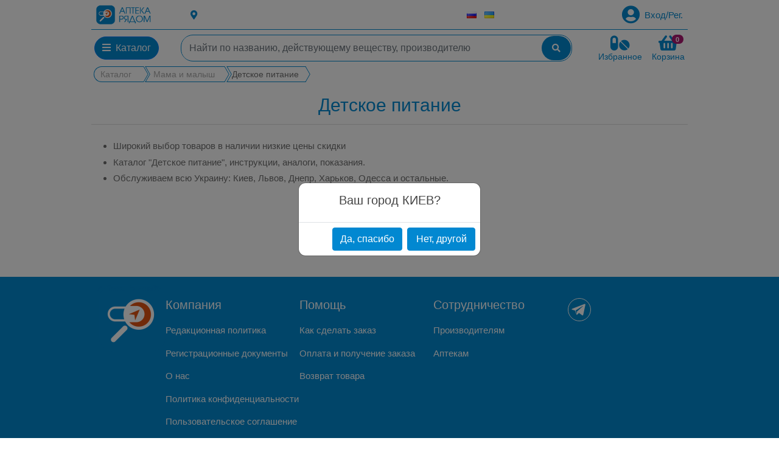

--- FILE ---
content_type: text/html; charset=utf-8
request_url: https://nph.ua/ru/bfood
body_size: 18648
content:
<!DOCTYPE html><html lang=ru class=html-category-page><head><meta charset=UTF-8><title>Детское питание купить в Украине - цены | Аптека рядом</title><meta name=description content="Детское питание ➤ Аптека Рядом ✓ Доступные цены ✓ Большой выбор ✓ Доставка по всей Украине в ближайшую аптеку"><meta name=viewport content="width=device-width, initial-scale=1"><link rel=alternate href=https://nph.ua/ru/bfood hreflang=ru><link rel=alternate href=https://nph.ua/uk/bfood hreflang=uk><link href=../Themes/NPHTheme/Content/css/fonts/MovieLettersCyrillic.ttf rel=preload as=font crossorigin=anonymous><link href=../Themes/NPHTheme/Content/webfonts/fa-solid-900.woff2 rel=preload as=font crossorigin=anonymous><link href=../Themes/NPHTheme/Content/css/nph-product-box-styles.css type=text/css rel=preload as=style><link href=../Themes/NPHTheme/Content/css/nph-product-simple-styles.css type=text/css rel=preload as=style><link href=../Themes/NPHTheme/Content/css/nph-slider-styles.css type=text/css rel=preload as=style><link href=../Themes/NPHTheme/Content/css/nph-banner-styles.css type=text/css rel=preload as=style><link href=../Themes/NPHTheme/Content/css/nph-cart-styles.css type=text/css rel=preload as=style><link href=../Themes/NPHTheme/Content/css/nph-styles-variables.css type=text/css rel=preload as=style><link href=../Themes/NPHTheme/Content/css/styles.css type=text/css rel=preload as=style><link href=../Themes/NPHTheme/Content/css/slick-theme.css type=text/css rel=preload as=style><link href=../Themes/NPHTheme/Content/css/slick.css type=text/css rel=preload as=style><link href=/lib/jquery-ui/jquery-ui-1.12.1.custom/jquery-ui.min.css type=text/css rel=preload as=style><link href=../Themes/NPHTheme/Content/lib/bootstrap/css/bootstrap.min.css type=text/css rel=preload as=style><link href=../Themes/NPHTheme/Content/css/all.min.css type=text/css rel=preload as=style><link href=../Themes/NPHTheme/Content/css/nph-styles.css type=text/css rel=preload as=style><script async src="https://www.googletagmanager.com/gtag/js?id=UA-170501352-1"></script><script>function gtag(){dataLayer.push(arguments)}window.dataLayer=window.dataLayer||[];gtag("js",new Date);gtag("config","UA-170501352-1")</script><link href=/Themes/NPHTheme/Content/css/nph-styles.css rel=stylesheet><link href=/Themes/NPHTheme/Content/css/all.min.css rel=stylesheet><link href=/Themes/NPHTheme/Content/lib/bootstrap/css/bootstrap.min.css rel=stylesheet><link href=/lib/jquery-ui/jquery-ui-1.12.1.custom/jquery-ui.min.css rel=stylesheet><link href=/Themes/NPHTheme/Content/css/styles.css rel=stylesheet><link href=/Themes/NPHTheme/Content/css/slick-theme.css rel=stylesheet><link href=/Themes/NPHTheme/Content/css/slick.css rel=stylesheet><link rel=canonical href=https://nph.ua/ru/bfood><link rel=apple-touch-icon sizes=180x180 href=/icons/icons_0/apple-touch-icon.png><link rel=icon type=image/png sizes=32x32 href=/icons/icons_0/favicon-32x32.png><link rel=icon type=image/png sizes=192x192 href=/icons/icons_0/android-chrome-192x192.png><link rel=icon type=image/png sizes=16x16 href=/icons/icons_0/favicon-16x16.png><link rel=manifest href=/icons/icons_0/site.webmanifest><link rel=mask-icon href=/icons/icons_0/safari-pinned-tab.svg color=#5bbad5><link rel="shortcut icon" href=/icons/icons_0/favicon.ico type=image/x-icon><meta name=msapplication-TileColor content=#2d89ef><meta name=msapplication-TileImage content=/icons/icons_0/mstile-144x144.png><meta name=msapplication-config content=/icons/icons_0/browserconfig.xml><meta name=theme-color content=#ffffff><body><div class=ajax-loading-block-window style=display:none></div><div id=dialog-notifications-success title=Уведомление style=display:none></div><div id=dialog-notifications-error title=Ошибка style=display:none></div><div id=dialog-notifications-warning title=Предупреждение style=display:none></div><div id=bar-notification class=bar-notification-container data-close=Закрыть></div><!--[if lte IE 8]><div style=clear:both;height:59px;text-align:center;position:relative><a href=http://www.microsoft.com/windows/internet-explorer/default.aspx target=_blank> <img src=/Themes/NPHTheme/Content/images/ie_warning.jpg height=42 width=820 alt="You are using an outdated browser. For a faster, safer browsing experience, upgrade for free today."> </a></div><![endif]--><div class=master-wrapper-page><div class=master-wrapper-content__disable></div><style>.nph-header .logo a img{height:3rem;margin-right:.5rem}@media all and (max-width:500px){.nph-header .logo a img{height:auto;width:100%}.customer-current-location{font-size:.7rem}}.nph-header.master-wrapper-content{background:#fff;z-index:100}.nph-header.master-wrapper-content.fixed-top{position:fixed}.fixed-top .links{display:none}.nph-menu-wrapper{border-top:1px solid #0288d1}.nph-menu-wrapper .fa-pills,.nph-menu-wrapper .fa-shopping-basket,.nph-menu-wrapper span.text{color:#0288d1}.nph-menu-wrapper .navbar button{border-radius:1.25rem;background:#0288d1}.nph-menu-wrapper .navbar .nph-search-box{border-radius:1.25rem;border:1px solid #0288d1;overflow:hidden}.nph-menu-wrapper .navbar .nph-search-box input{border:none;margin:.1rem}.nph-menu-wrapper .navbar .nph-search-box input:focus{box-shadow:none}.nph-menu-wrapper .navbar .nph-search-box button{border:none;color:#fff;min-width:3rem;border-radius:1.25rem;margin:1px}.nph-menu-wrapper .navbar .search-box-button{margin-left:-1rem;text-align:center}.nph-menu-wrapper .navbar .navbar-toggler{max-width:4rem;min-height:2.5rem}.nph-menu-wrapper .navbar .col-sm-2{max-width:7.5rem}.nph-menu-wrapper .badge.badge-primary{background:var(--add-cart-button-bg-color);position:absolute;right:.15rem}.nph-header-links .navbar-nav{align-items:end}#v-category-tabContent .col-3{padding-right:.125rem}#v-category-tabContent .col-9{padding-left:.125rem}#v-pills-tab,#v-pills-tabContent{box-shadow:0 3px 6px rgba(0,0,0,.16),0 3px 6px rgba(0,0,0,.23);max-height:50vh}#v-pills-tabContent{height:100%}#v-pills-tabContent ul{display:flex;flex-wrap:wrap}#v-pills-tabContent li{font-size:.875rem;font-style:normal;font-family:-apple-system,BlinkMacSystemFont,"Segoe UI",Roboto,"Helvetica Neue",Arial,sans-serif,"Apple Color Emoji","Segoe UI Emoji","Segoe UI Symbol";font-weight:400;border-radius:.25rem;width:33%}#v-pills-tabContent li a{text-decoration:none;display:flex;justify-content:space-between;padding:.2rem 1rem;align-items:center;height:100%}#v-pills-tab a,#v-pills-tabContent a{color:var(--main-color);margin:.1rem .25rem}#v-pills-tab a:not(.active) small,#v-pills-tabContent a:not(.active) small{color:#a9a9a9}#v-pills-tab a.nav-link{text-decoration:none;display:flex;justify-content:space-between;font-size:.875rem;font-style:normal;font-family:-apple-system,BlinkMacSystemFont,"Segoe UI",Roboto,"Helvetica Neue",Arial,sans-serif,"Apple Color Emoji","Segoe UI Emoji","Segoe UI Symbol";font-weight:400;padding:.5rem}#v-pills-tab a.nav-link.active{color:#fff;background-color:#0288d1}#root-mobile div.collapse{position:fixed;top:0;left:-100vh;padding-bottom:15px;min-width:310px;max-width:100vw;height:100vh;background:#fff;color:#0288d1;z-index:101}#root-mobile div.collapsing{left:-100vh;transition:height 10ms ease}#root-mobile div.show{left:0;transition:left 500ms ease;z-index:110}#root-mobile div nav li{font-size:1.1rem;padding:.5rem;font-family:-apple-system,BlinkMacSystemFont,"Segoe UI",Roboto,"Helvetica Neue",Arial,sans-serif,"Apple Color Emoji","Segoe UI Emoji","Segoe UI Symbol";color:#0288d1;font-weight:500}#root-mobile div nav li a{color:#0288d1}.navbar-toggler.collapsed~#navbarMenuContent{transition:left 500ms ease-in-out}.nph-header.expanded{position:inherit}</style><header class="nph-header master-wrapper-content"><div class="header-messages row"></div><div class="row links m-0"><div class="logo logo-lg col-3 col-lg-2 m-0 p-0"><a href="/"> <img alt="Аптека Рядом®" src=https://nph.ua/images/thumbs/0000004_nph_logo.png> </a></div><div class="col-9 col-lg-10 align-self-center m-0 p-0"><style>.nph-header-links span,.nph-header-links .fas{color:#0288d1}.nph-header-links .dropdown-toggle::after{display:none !important}</style><div class=nph-header-links><ul class="links row align-items-center m-0"><li class="col-6 m-0 p-0"><a role=button class="d-flex align-items-center"> <i class="fas fa-map-marker-alt text-lg-left mr-1"></i> <span id=btn-choose-city> </span> </a><li class="col-2 d-flex align-items-center justify-content-center m-0 px-1 clearfix"><div class=language-selector><ul class="language-list d-flex justify-content-around align-items-center"><li><a href="https://nph.ua/ru/changelanguage/2?returnUrl=%2Fru%2Fbfood" title=Russian class=selected style="background:url(/images/flags/ru.png) no-repeat"> </a><li><a href="https://nph.ua/ru/changelanguage/3?returnUrl=%2Fru%2Fbfood" title=Ukrainian style="background:url(/images/flags/ua.png) no-repeat"> </a></ul></div><li class="col m-0 p-0 pr-2"><div><a id=nph-login class="ico-login d-flex align-items-center justify-content-end"> <i class="fas fa-user-circle fa-2x d-none d-md-block"></i> <span class="nph-customer-name ml-2"> Вход/Рег. </span> </a></div></ul><div id=main-dialog></div></div></div></div><div class=menu><div class=nph-menu-wrapper><nav class="row navbar navbar-expand-lg navbar-light justify-content-between"> <button class="col navbar-toggler btn btn-sm" type=button data-toggle=collapse data-target=#navbarMenuContent aria-controls=navbarMenuContent aria-expanded=false aria-label="Toggle navigation"> <span><i class="fas fa-bars text-white"></i></span> </button><div id=nph-catalog-control class="col-1 col-sm-2 col-lg-2 collapse navbar-collapse m-0 pl-1 pr-1"><div class=dropdown><button class="btn btn-primary" role=button data-toggle=dropdown aria-haspopup=true aria-expanded=false id=nph-root-catalog> <span><i class="fas fa-bars"></i></span> <span class=ml-1>Каталог</span> </button><div class=dropdown-menu aria-labelledby=nph-root-catalog><div class=catalog-content__header hidden><div class="menu-links w-90 m-1"><div class=header-title><ul class="nav nav-tabs h-100" id=v-category-tab role=tablist><li class="nav-item keepopen"><a class="nav-link active" id=v-pills-89-tab data-toggle=pill href=#v-tab-89 role=tab aria-controls=v-tab-89 aria-selected=true>Каталог</a></ul></div></div></div><div class=tab-content id=v-category-tabContent><div class="tab-pane fade show active" id=v-tab-89 role=tabpanel aria-labelledby=v-tab-89-tab><style>#v-pills-tabContent .card-header{padding:.15rem;margin:.15rem;background-color:#fff;border-bottom:1px solid #0288d15e}#v-pills-tabContent .card-header a{font-weight:600}#v-pills-tabContent .card-body{-ms-flex:1 1 auto;flex:1 1 auto;min-height:1px;padding:.15rem}#v-pills-tabContent .card-body a{color:#0288d1d9}#v-pills-tabContent li a:hover,#v-pills-tabContent li a:hover small.category-item{color:#fff;background-color:var(--main-bg-color);border-radius:.15rem}#v-pills-tabContent a:not(.active) small.category-item{color:#3e3d3d;font-size:.9rem}</style><div class=row><div class=col-3><div class="nav flex-column nav-pills" id=v-pills-tab role=tablist aria-orientation=vertical><a class="nav-link ml-1 keepopen" id=v-pills-91-tab data-toggle=pill href=#v-pills-91 role=tab aria-controls=v-pills-91 aria-selected=true> <span>Лекарства</span> <small>6769</small> </a> <a class="nav-link ml-1 keepopen" id=v-pills-2-tab data-toggle=pill href=#v-pills-2 role=tab aria-controls=v-pills-2 aria-selected=true> <span>Биологически активные добавки</span> <small>2513</small> </a> <a class="nav-link ml-1 keepopen" id=v-pills-3-tab data-toggle=pill href=#v-pills-3 role=tab aria-controls=v-pills-3 aria-selected=true> <span>Изделия мед.назначения</span> <small>1775</small> </a> <a class="nav-link ml-1 keepopen" id=v-pills-4-tab data-toggle=pill href=#v-pills-4 role=tab aria-controls=v-pills-4 aria-selected=true> <span>Мама и малыш</span> <small>273</small> </a> <a class="nav-link ml-1 keepopen" id=v-pills-5-tab data-toggle=pill href=#v-pills-5 role=tab aria-controls=v-pills-5 aria-selected=true> <span>Косметика</span> <small>1541</small> </a> <a class="nav-link ml-1 keepopen" id=v-pills-6-tab data-toggle=pill href=#v-pills-6 role=tab aria-controls=v-pills-6 aria-selected=true> <span>Спорт и фитнес</span> <small>193</small> </a> <a class="nav-link ml-1 keepopen" id=v-pills-7-tab data-toggle=pill href=#v-pills-7 role=tab aria-controls=v-pills-7 aria-selected=true> <span>Репелленты</span> <small>31</small> </a> <a class="nav-link ml-1 keepopen" id=v-pills-8-tab data-toggle=pill href=#v-pills-8 role=tab aria-controls=v-pills-8 aria-selected=true> <span>Солнцезащитные средства</span> <small>26</small> </a> <a class="nav-link ml-1 keepopen" id=v-pills-9-tab data-toggle=pill href=#v-pills-9 role=tab aria-controls=v-pills-9 aria-selected=true> <span>Личная гигиена</span> <small>427</small> </a></div></div><div class=col-9><div class=tab-content id=v-pills-tabContent><div class="tab-pane fade show active" id=v-pills-91 role=tabpanel aria-labelledby=v-pills-91-tab><ul><li><div class="card border-light mb-3"><div class=card-header><a href=/ru/serdechno-sosudistye-preparaty> <span class=pr-2>Сердечно-сосудистые</span> <small class=align-text-bottom>962</small> </a></div><div class=card-body><a href=/ru/preparaty-dlya-snijeniya-holesterina> <small class="category-item pr-2">Для снижения холестерина</small> <small class=align-text-bottom>123</small> </a> <a href=/ru/kardioprotektory> <small class="category-item pr-2">Кардиопротекторы</small> <small class=align-text-bottom>30</small> </a> <a href=/ru/lekarstva-ot-stenokardii> <small class="category-item pr-2">От стенокардии</small> <small class=align-text-bottom>292</small> </a> <a href=/ru/lekarstva-dlya-lecheniya-serdechnoy-aritmii> <small class="category-item pr-2">От аритмии</small> <small class=align-text-bottom>43</small> </a> <a class=pt-1 href=/ru/serdechno-sosudistye-preparaty> <span class=align-text-bottom>Все подкатегории</span> </a></div></div><li><div class="card border-light mb-3"><div class=card-header><a href=/ru/preparaty-ot-prostudy> <span class=pr-2>Противопростудные</span> <small class=align-text-bottom>743</small> </a></div><div class=card-body><a href=/ru/preparaty-ot-prostudy-i-grippa> <small class="category-item pr-2">От простуды и гриппа</small> <small class=align-text-bottom>136</small> </a> <a href=/ru/jaroponijayushchie-preparaty> <small class="category-item pr-2">Жаропонижающие</small> <small class=align-text-bottom>51</small> </a> <a href=/ru/lekarstva-ot-boli-v-gorle> <small class="category-item pr-2">От боли в горле</small> <small class=align-text-bottom>136</small> </a> <a href=/ru/lekarstva-ot-kashlya> <small class="category-item pr-2">От кашля</small> <small class=align-text-bottom>179</small> </a> <a class=pt-1 href=/ru/preparaty-ot-prostudy> <span class=align-text-bottom>Все подкатегории</span> </a></div></div><li><div class="card border-light mb-3"><div class=card-header><a href=/ru/preparaty-dlya-pishchevaritelnoy-sistemy> <span class=pr-2>Пищеварительная система</span> <small class=align-text-bottom>640</small> </a></div><div class=card-body><a href=/ru/preparaty-dlya-vosstanovlenie-mikroflory-kishechnika-jeludka-dlya-detey> <small class="category-item pr-2">Восстановление микрофлоры у детей</small> <small class=align-text-bottom>5</small> </a> <a href=/ru/gepatoprotektory> <small class="category-item pr-2">Гепатопротекторы</small> <small class=align-text-bottom>113</small> </a> <a href=/ru/preparaty-dlya-vosstanovleniya-mikroflory-kishechnika-jeludka> <small class="category-item pr-2">Для восстановления микрофлоры</small> <small class=align-text-bottom>15</small> </a> <a href=/ru/lekarstva-dlya-jeludka-i-kishechnika> <small class="category-item pr-2">Для желудка и кишечника</small> <small class=align-text-bottom>383</small> </a> <a class=pt-1 href=/ru/preparaty-dlya-pishchevaritelnoy-sistemy> <span class=align-text-bottom>Все подкатегории</span> </a></div></div><li><div class="card border-light mb-3"><div class=card-header><a href=/ru/obezbolivayushchie-preparaty> <span class=pr-2>Обезболивающие</span> <small class=align-text-bottom>302</small> </a></div><div class=card-body><a href=/ru/anestetiki> <small class="category-item pr-2">Анестетики </small> <small class=align-text-bottom>47</small> </a> <a href=/ru/anestetiki-v-stomatologii> <small class="category-item pr-2">Анестетики стоматологические</small> <small class=align-text-bottom>2</small> </a> <a href=/ru/boleutolyayushchie-preparaty> <small class="category-item pr-2">Болеутоляющие</small> <small class=align-text-bottom>161</small> </a> <a class=pt-1 href=/ru/obezbolivayushchie-preparaty> <span class=align-text-bottom>Все подкатегории</span> </a></div></div><li><div class="card border-light mb-3"><div class=card-header><a href=/ru/nevrologicheskie-lekarstva> <span class=pr-2>Неврологические</span> <small class=align-text-bottom>840</small> </a></div><div class=card-body><a href=/ru/antidepressanty> <small class="category-item pr-2">Антидепрессанты</small> <small class=align-text-bottom>73</small> </a> <a href=/ru/preparaty-dlya-lecheniya-nervnoy-sistemy> <small class="category-item pr-2">Для нервной системы</small> <small class=align-text-bottom>52</small> </a> <a href=/ru/neyroleptiki> <small class="category-item pr-2">Нейролептики</small> <small class=align-text-bottom>100</small> </a> <a href=/ru/nootropnye-preparaty> <small class="category-item pr-2">Ноотропные </small> <small class=align-text-bottom>140</small> </a> <a class=pt-1 href=/ru/nevrologicheskie-lekarstva> <span class=align-text-bottom>Все подкатегории</span> </a></div></div><li><div class="card border-light mb-3"><div class=card-header><a href=/ru/dermatologicheskie-sredstva> <span class=pr-2>Дерматологические</span> <small class=align-text-bottom>503</small> </a></div><div class=card-body><a href=/ru/antisepticheskie-sredstva> <small class="category-item pr-2">Антисептические </small> <small class=align-text-bottom>130</small> </a> <a href=/ru/antibakterialnye-preparaty> <small class="category-item pr-2">Антибактериальные</small> <small class=align-text-bottom>1</small> </a> <a href=/ru/sredstva-ot-dermatita> <small class="category-item pr-2">От дерматита</small> <small class=align-text-bottom>29</small> </a> <a href=/ru/sredstva-ot-suhosti-koji> <small class="category-item pr-2">От сухости кожи</small> <small class=align-text-bottom>1</small> </a> <a class=pt-1 href=/ru/dermatologicheskie-sredstva> <span class=align-text-bottom>Все подкатегории</span> </a></div></div><li class="align-self-end w-100"><a class=pt-1 href=/ru/lekarstva> <span class="font-weight-lighter align-text-bottom">Все подкатегории "Лекарства"</span> </a></ul></div><div class="tab-pane fade show active" id=v-pills-2 role=tabpanel aria-labelledby=v-pills-2-tab><ul><li><a href=/ru/dies> <span class=pr-2>БАДы</span> <small class=align-text-bottom>1864</small> </a><li><a href=/ru/vitaminy> <span class=pr-2>Витамины</span> <small class=align-text-bottom>418</small> </a><li><a href=/ru/miner> <span class=pr-2>Минеральные добавки</span> <small class=align-text-bottom>62</small> </a><li><a href=/ru/hert> <span class=pr-2>Фиточаи</span> <small class=align-text-bottom>250</small> </a><li class="align-self-end w-100"><a class=pt-1 href=/ru/bad> <span class="font-weight-lighter align-text-bottom">Все подкатегории "Биологически активные добавки"</span> </a></ul></div><div class="tab-pane fade show active" id=v-pills-3 role=tabpanel aria-labelledby=v-pills-3-tab><ul><li><a href=/ru/asept> <span class=pr-2>Антисептики</span> <small class=align-text-bottom>41</small> </a><li><a href=/ru/faid> <span class=pr-2>Аптечки, футляры, контейнеры</span> <small class=align-text-bottom>12</small> </a><li><a href=/ru/rubb> <span class=pr-2>Изделия из резины и латекса</span> <small class=align-text-bottom>146</small> </a><li><a href=/ru/measi> <span class=pr-2>Измерительные приборы</span> <small class=align-text-bottom>107</small> </a><li><a href=/ru/prob> <span class=pr-2>Катетеры и зонды</span> <small class=align-text-bottom>79</small> </a><li><a href=/ru/remed> <span class=pr-2>Лечебные средства</span> <small class=align-text-bottom>212</small> </a><li><a href=/ru/mclo> <span class=pr-2>Медицинская одежда</span> <small class=align-text-bottom>108</small> </a><li><a href=/ru/mdpr> <span class=pr-2>Медицинские изделия</span> <small class=align-text-bottom>154</small> </a><li><a href=/ru/mins> <span class=pr-2>Медицинские инструменты и наборы</span> <small class=align-text-bottom>60</small> </a><li><a href=/ru/urin> <span class=pr-2>Мочеприемники, калоприемники, судна</span> <small class=align-text-bottom>33</small> </a><li><a href=/ru/dress> <span class=pr-2>Перевязочные материалы</span> <small class=align-text-bottom>164</small> </a><li><a href=/ru/patch> <span class=pr-2>Пластыри</span> <small class=align-text-bottom>305</small> </a><li><a href=/ru/napp> <span class=pr-2>Подгузники и пеленки для взрослых</span> <small class=align-text-bottom>81</small> </a><li><a href=/ru/cond> <span class=pr-2>Презервативы, гель-смазки</span> <small class=align-text-bottom>104</small> </a><li><a href=/ru/trsys> <span class=pr-2>Системы переливания</span> <small class=align-text-bottom>24</small> </a><li><a href=/ru/disif> <span class=pr-2>Средства дезинфекции</span> <small class=align-text-bottom>18</small> </a><li><a href=/ru/tests> <span class=pr-2>Тесты</span> <small class=align-text-bottom>53</small> </a><li><a href=/ru/syrin> <span class=pr-2>Шприцы</span> <small class=align-text-bottom>80</small> </a><li class="align-self-end w-100"><a class=pt-1 href=/ru/med> <span class="font-weight-lighter align-text-bottom">Все подкатегории "Изделия мед.назначения"</span> </a></ul></div><div class="tab-pane fade show active" id=v-pills-4 role=tabpanel aria-labelledby=v-pills-4-tab><ul><li><a href=/ru/bcosm> <span class=pr-2>Детская косметика</span> <small class=align-text-bottom>134</small> </a><li><a href=/ru/baccs> <span class=pr-2>Детские аксессуары</span> <small class=align-text-bottom>67</small> </a><li><a href=/ru/bwip> <span class=pr-2>Детские влажные салфетки</span> <small class=align-text-bottom>13</small> </a><li><a href=/ru/bdiap> <span class=pr-2>Детские пеленки и подгузники</span> <small class=align-text-bottom>35</small> </a><li><a href=/ru/mum> <span class=pr-2>Мама</span> <small class=align-text-bottom>23</small> </a><li class="align-self-end w-100"><a class=pt-1 href=/ru/mom> <span class="font-weight-lighter align-text-bottom">Все подкатегории "Мама и малыш"</span> </a></ul></div><div class="tab-pane fade show active" id=v-pills-5 role=tabpanel aria-labelledby=v-pills-5-tab><ul><li><a href=/ru/mcosm> <span class=pr-2>Лечебная косметика</span> <small class=align-text-bottom>366</small> </a><li><a href=/ru/hoil> <span class=pr-2>Лечебные масла</span> <small class=align-text-bottom>264</small> </a><li><a href=/ru/sbprd> <span class=pr-2>Средства для душа и ванны</span> <small class=align-text-bottom>67</small> </a><li><a href=/ru/hcprd> <span class=pr-2>Средства по уходу за волосами</span> <small class=align-text-bottom>165</small> </a><li><a href=/ru/lipprd> <span class=pr-2>Средства по уходу за губами</span> <small class=align-text-bottom>38</small> </a><li><a href=/ru/facc> <span class=pr-2>Средства по уходу за лицом</span> <small class=align-text-bottom>171</small> </a><li><a href=/ru/footc> <span class=pr-2>Средства по уходу за ногами</span> <small class=align-text-bottom>92</small> </a><li><a href=/ru/hndprd> <span class=pr-2>Средства по уходу за руками</span> <small class=align-text-bottom>78</small> </a><li><a href=/ru/bdprd> <span class=pr-2>Средства по уходу за телом</span> <small class=align-text-bottom>306</small> </a><li class="align-self-end w-100"><a class=pt-1 href=/ru/cos> <span class="font-weight-lighter align-text-bottom">Все подкатегории "Косметика"</span> </a></ul></div><div class="tab-pane fade show active" id=v-pills-6 role=tabpanel aria-labelledby=v-pills-6-tab><ul><li><a href=/ru/bndprd> <span class=pr-2>Бандажи и эластичные повязки</span> <small class=align-text-bottom>186</small> </a><li><a href=/ru/heatng> <span class=pr-2>Здоровое питание</span> <small class=align-text-bottom>7</small> </a><li><a href=/ru/snutr> <span class=pr-2>Спортивное питание</span> <small class=align-text-bottom>6</small> </a><li class="align-self-end w-100"><a class=pt-1 href=/ru/sport> <span class="font-weight-lighter align-text-bottom">Все подкатегории "Спорт и фитнес"</span> </a></ul></div><div class="tab-pane fade show active" id=v-pills-7 role=tabpanel aria-labelledby=v-pills-7-tab><ul><li class="align-self-end w-100"><a class=pt-1 href=/ru/rep> <span class="font-weight-lighter align-text-bottom">Все подкатегории "Репелленты"</span> </a></ul></div><div class="tab-pane fade show active" id=v-pills-8 role=tabpanel aria-labelledby=v-pills-8-tab><ul><li class="align-self-end w-100"><a class=pt-1 href=/ru/sun> <span class="font-weight-lighter align-text-bottom">Все подкатегории "Солнцезащитные средства"</span> </a></ul></div><div class="tab-pane fade show active" id=v-pills-9 role=tabpanel aria-labelledby=v-pills-9-tab><ul><li><a href=/ru/hygprd> <span class=pr-2>Гигиенические изделия</span> <small class=align-text-bottom>78</small> </a><li><a href=/ru/fhyg> <span class=pr-2>Женская гигиена</span> <small class=align-text-bottom>71</small> </a><li><a href=/ru/inthyg> <span class=pr-2>Интимная гигиена</span> <small class=align-text-bottom>54</small> </a><li><a href=/ru/orcr> <span class=pr-2>Уход за полостью рта</span> <small class=align-text-bottom>227</small> </a><li class="align-self-end w-100"><a class=pt-1 href=/ru/gigi> <span class="font-weight-lighter align-text-bottom">Все подкатегории "Личная гигиена"</span> </a></ul></div></div></div></div></div></div></div></div></div><div class="col col-md-8 m-0 pl-1 pr-1"><form method=get id=nph-search-box-form action=/ru/search><div class="input-group nph-search-box"><input id=small-searchterms autocomplete=off name=q class=form-control placeholder="Найти по названию, действующему веществу, производителю" aria-label="Найти по названию, действующему веществу, производителю"><div class=input-group-append><button aria-label=btn-search-box type=submit class="btn btn-sm search-box-button" value=Поиск> <i class="fas fa-search"></i> </button></div></div></form></div><div class="col-2 flex-nowrap m-0 pl-1 pr-1"><div id=nph-flyout-cart><form id=nph-flyout-cart__form class="d-flex justify-content-end"><div class="d-none d-md-block mr-3"><a class="d-flex flex-column align-items-center" href=/ru/wishlist> <span><i class="fas fa-pills fa-2x"></i></span> <span class=text>Избранное</span> </a></div><div class=nav-cart-toggle><div class="nav-toggle-bar flex-column align-items-center text-center dropdown" onclick=FlyoutCartHelper.render()><a class="d-flex flex-nowrap justify-content-center" role=button data-toggle=dropdown aria-haspopup=true aria-expanded=false id=nph-cart-bar onclick=FlyoutCartHelper.open()> <i class="fas fa-shopping-basket fa-2x"></i><span class="cart__totals badge badge-pill badge-primary">0</span> </a> <span class="text d-none d-md-block">Корзина</span><div class="dropdown-menu dropdown-menu-right" aria-labelledby=#nph-cart-bar id=nph-shoppingcart-content><div class=dropdown-header><span id=nph-flyshoppingcart-close class=right-aligned role=button data-toggle=dropdown aria-haspopup=true aria-expanded=false onclick=FlyoutCartHelper.close()><i class="fa fa-times"></i></span></div><div class=dropdown-item><strong> Ваша корзина пуста. </strong></div><div class="d-flex flex-column flex-md-column-reverse"><div class="dropdown-item d-flex flex-column justify-content-end align-items-end p-3"><div class="buttons m-0 text-right"></div></div><div class="dropdown-item p-0"></div></div></div></div></div></form></div></div></nav></div><div id=root-mobile><div class="nph-menu-container collapse" id=navbarMenuContent data-parent=#root-mobile><div class=catalog-mobile-header><span></span> <a class="nav-toggle-bar__close align-self-end m-2" data-toggle=collapse data-target=#navbarMenuContent aria-controls=navbarMenuContent aria-expanded=false aria-label="Toggle navigation"> <i class="fas fa-times"></i> </a></div><nav class="nav skin-blue flex-column overflow-auto h-75"><ul class=sidebar-menu data-widget=tree><li><a href="/">Главная</a><li class="catalog-mobile-root collapsed" data-toggle=collapse data-target=#mobile-sub-menu-0 aria-expanded=false aria-controls=mobile-sub-menu-0><a><span>Каталог</span></a><li><a href=/ru/search>Поиск</a><li><a href=/ru/contactus>Сообщить о проблеме</a><li><a href=/ru/wishlist>Избранное</a><li><div class=header-selectors-wrapper><div class=language-selector><ul class="language-list d-flex justify-content-around align-items-center"><li><a href="https://nph.ua/ru/changelanguage/2?returnUrl=%2Fru%2Fbfood" title=Russian class=selected style="background:url(/images/flags/ru.png) no-repeat"> </a><li><a href="https://nph.ua/ru/changelanguage/3?returnUrl=%2Fru%2Fbfood" title=Ukrainian style="background:url(/images/flags/ua.png) no-repeat"> </a></ul></div></div></ul></nav></div><div id=mobile-sub-menu-0 class=collapse data-parent=#root-mobile><div class=catalog-mobile-header><span class=catalog-mobile-root data-toggle=collapse data-target=#navbarMenuContent aria-expanded=false aria-controls=navbarMenuContent><i class="fas fa-backward"></i></span> <span>Каталог</span> <span class="nav-toggle-bar__close m-2 align-self-end" role=button data-toggle=collapse data-target=#mobile-sub-menu-0 aria-expanded=false aria-controls=mobile-sub-menu-0><i class="fas fa-times"></i></span></div><nav class="navbar-collapse flex-column overflow-auto h-75"><ul><li data-category-id=91><a class=collapsed data-toggle=collapse data-target=.catalog-mobile__sub-91 aria-expanded=false aria-controls=mobile-sub-menu-0>Лекарства</a><li data-category-id=2><a class=collapsed data-toggle=collapse data-target=.catalog-mobile__sub-2 aria-expanded=false aria-controls=mobile-sub-menu-0>Биологически активные добавки</a><li data-category-id=3><a class=collapsed data-toggle=collapse data-target=.catalog-mobile__sub-3 aria-expanded=false aria-controls=mobile-sub-menu-0>Изделия мед.назначения</a><li data-category-id=4><a class=collapsed data-toggle=collapse data-target=.catalog-mobile__sub-4 aria-expanded=false aria-controls=mobile-sub-menu-0>Мама и малыш</a><li data-category-id=5><a class=collapsed data-toggle=collapse data-target=.catalog-mobile__sub-5 aria-expanded=false aria-controls=mobile-sub-menu-0>Косметика</a><li data-category-id=6><a class=collapsed data-toggle=collapse data-target=.catalog-mobile__sub-6 aria-expanded=false aria-controls=mobile-sub-menu-0>Спорт и фитнес</a><li data-category-id=7><a class=collapsed data-toggle=collapse data-target=.catalog-mobile__sub-7 aria-expanded=false aria-controls=mobile-sub-menu-0>Репелленты</a><li data-category-id=8><a class=collapsed data-toggle=collapse data-target=.catalog-mobile__sub-8 aria-expanded=false aria-controls=mobile-sub-menu-0>Солнцезащитные средства</a><li data-category-id=9><a class=collapsed data-toggle=collapse data-target=.catalog-mobile__sub-9 aria-expanded=false aria-controls=mobile-sub-menu-0>Личная гигиена</a></ul></nav></div><div class="catalog-mobile__sub-91 collapse" data-parent=#root-mobile id=mobile-sub-menu-91><div class=catalog-mobile-header><span class=catalog-mobile-root data-toggle=collapse data-target=#mobile-sub-menu-0 aria-expanded=false aria-controls=mobile-sub-menu-0><i class="fas fa-backward"></i></span> <span class=catalog-mobile_sub-title>Лекарства</span> <span class="nav-toggle-bar__close m-2" data-toggle=collapse data-target=.catalog-mobile__sub-91 aria-expanded=false aria-controls=mobile-sub-menu-91><i class="fas fa-times"></i></span></div><nav class="overflow-auto h-75"><div class=catalog-mobile-menu><div class=sub-category-menu__items><ul data-type=submenu class=sub-category-menu__item-91><li data-category-id=92><a class=collapsed data-toggle=collapse data-target=.catalog-mobile__sub-92 aria-expanded=false aria-controls=mobile-sub-menu-91>Сердечно-сосудистые</a><li data-category-id=101><a class=collapsed data-toggle=collapse data-target=.catalog-mobile__sub-101 aria-expanded=false aria-controls=mobile-sub-menu-91>Противопростудные</a><li data-category-id=129><a class=collapsed data-toggle=collapse data-target=.catalog-mobile__sub-129 aria-expanded=false aria-controls=mobile-sub-menu-91>Пищеварительная система</a><li data-category-id=152><a class=collapsed data-toggle=collapse data-target=.catalog-mobile__sub-152 aria-expanded=false aria-controls=mobile-sub-menu-91>Обезболивающие</a><li data-category-id=160><a class=collapsed data-toggle=collapse data-target=.catalog-mobile__sub-160 aria-expanded=false aria-controls=mobile-sub-menu-91>Неврологические</a><li data-category-id=173><a class=collapsed data-toggle=collapse data-target=.catalog-mobile__sub-173 aria-expanded=false aria-controls=mobile-sub-menu-91>Дерматологические</a><li data-category-id=197><a class=collapsed data-toggle=collapse data-target=.catalog-mobile__sub-197 aria-expanded=false aria-controls=mobile-sub-menu-91>Антибактериальные и противогрибковые</a><li data-category-id=201><a class=collapsed data-toggle=collapse data-target=.catalog-mobile__sub-201 aria-expanded=false aria-controls=mobile-sub-menu-91>Опорно-двигательный аппарат</a><li data-category-id=213><a class=collapsed data-toggle=collapse data-target=.catalog-mobile__sub-213 aria-expanded=false aria-controls=mobile-sub-menu-91>Витамины</a><li data-category-id=236><a class=collapsed data-toggle=collapse data-target=.catalog-mobile__sub-236 aria-expanded=false aria-controls=mobile-sub-menu-91>Вредные привычки</a><li data-category-id=240><a class=collapsed data-toggle=collapse data-target=.catalog-mobile__sub-240 aria-expanded=false aria-controls=mobile-sub-menu-91>Гинекологические</a><li data-category-id=260><a class=collapsed data-toggle=collapse data-target=.catalog-mobile__sub-260 aria-expanded=false aria-controls=mobile-sub-menu-91>Гомеопатические</a><li data-category-id=262><a class=collapsed data-toggle=collapse data-target=.catalog-mobile__sub-262 aria-expanded=false aria-controls=mobile-sub-menu-91>Дезинфекция</a><li data-category-id=264><a class=collapsed data-toggle=collapse data-target=.catalog-mobile__sub-264 aria-expanded=false aria-controls=mobile-sub-menu-91>Лечение глаз и ушей</a><li data-category-id=277><a class=collapsed data-toggle=collapse data-target=.catalog-mobile__sub-277 aria-expanded=false aria-controls=mobile-sub-menu-91>Иммунопрепараты</a><li data-category-id=285><a class=collapsed data-toggle=collapse data-target=.catalog-mobile__sub-285 aria-expanded=false aria-controls=mobile-sub-menu-91>При заболеваниях крови</a><li data-category-id=291><a class=collapsed data-toggle=collapse data-target=.catalog-mobile__sub-291 aria-expanded=false aria-controls=mobile-sub-menu-91>Лекарственные травы</a><li data-category-id=330><a class=collapsed data-toggle=collapse data-target=.catalog-mobile__sub-330 aria-expanded=false aria-controls=mobile-sub-menu-91>Мужское здоровье</a><li data-category-id=333><a class=collapsed data-toggle=collapse data-target=.catalog-mobile__sub-333 aria-expanded=false aria-controls=mobile-sub-menu-91>Обмен веществ</a><li data-category-id=337><a class=collapsed data-toggle=collapse data-target=.catalog-mobile__sub-337 aria-expanded=false aria-controls=mobile-sub-menu-91>Противоаллергические</a><li data-category-id=345><a class=collapsed data-toggle=collapse data-target=.catalog-mobile__sub-345 aria-expanded=false aria-controls=mobile-sub-menu-91>Противоастматические</a><li data-category-id=351><a class=collapsed data-toggle=collapse data-target=.catalog-mobile__sub-351 aria-expanded=false aria-controls=mobile-sub-menu-91>От варикоза</a><li data-category-id=356><a class=collapsed data-toggle=collapse data-target=.catalog-mobile__sub-356 aria-expanded=false aria-controls=mobile-sub-menu-91>Противогеморроидальные</a><li data-category-id=359><a class=collapsed data-toggle=collapse data-target=.catalog-mobile__sub-359 aria-expanded=false aria-controls=mobile-sub-menu-91>От диабета</a><li data-category-id=362><a class=collapsed data-toggle=collapse data-target=.catalog-mobile__sub-362 aria-expanded=false aria-controls=mobile-sub-menu-91>От паразитов</a><li data-category-id=366><a class=collapsed data-toggle=collapse data-target=.catalog-mobile__sub-366 aria-expanded=false aria-controls=mobile-sub-menu-91>Стоматологические</a><li data-category-id=372><a class=collapsed data-toggle=collapse data-target=.catalog-mobile__sub-372 aria-expanded=false aria-controls=mobile-sub-menu-91>Урологические</a><li data-category-id=377><a class=collapsed data-toggle=collapse data-target=.catalog-mobile__sub-377 aria-expanded=false aria-controls=mobile-sub-menu-91>Эндокринология</a></ul></div></div></nav></div><div class="catalog-mobile__sub-92 collapse" data-parent=#root-mobile id=mobile-sub-menu-92><div class=catalog-mobile-header><span class=catalog-mobile-root data-toggle=collapse data-target=#mobile-sub-menu-91 aria-expanded=false aria-controls=mobile-sub-menu-91><i class="fas fa-backward"></i></span> <span class=catalog-mobile_sub-title>Сердечно-сосудистые</span> <span class="nav-toggle-bar__close m-2" data-toggle=collapse data-target=.catalog-mobile__sub-92 aria-expanded=false aria-controls=mobile-sub-menu-92><i class="fas fa-times"></i></span></div><nav class="overflow-auto h-75"><div class=catalog-mobile-menu><div class=sub-category-menu__items><ul data-type=submenu class=sub-category-menu__item-92><li><a href=/ru/preparaty-dlya-snijeniya-holesterina>Для снижения холестерина</a><li><a href=/ru/kardioprotektory>Кардиопротекторы</a><li><a href=/ru/lekarstva-ot-stenokardii>От стенокардии</a><li><a href=/ru/lekarstva-dlya-lecheniya-serdechnoy-aritmii>От аритмии</a><li><a href=/ru/mochegonnye-preparaty>Мочегонные</a><li><a href=/ru/preparaty-ot-vysokogo-arterialnogo-davleniya>От повышеного давления</a><li><a href=/ru/preparaty-pri-serdechnyh-nevrozah>При сердечных неврозах</a><li><a href=/ru/preparaty-dlya-profilaktiki-trombov>Профилактика тромбов</a></ul></div></div></nav></div><div class="catalog-mobile__sub-101 collapse" data-parent=#root-mobile id=mobile-sub-menu-101><div class=catalog-mobile-header><span class=catalog-mobile-root data-toggle=collapse data-target=#mobile-sub-menu-91 aria-expanded=false aria-controls=mobile-sub-menu-91><i class="fas fa-backward"></i></span> <span class=catalog-mobile_sub-title>Противопростудные</span> <span class="nav-toggle-bar__close m-2" data-toggle=collapse data-target=.catalog-mobile__sub-101 aria-expanded=false aria-controls=mobile-sub-menu-101><i class="fas fa-times"></i></span></div><nav class="overflow-auto h-75"><div class=catalog-mobile-menu><div class=sub-category-menu__items><ul data-type=submenu class=sub-category-menu__item-101><li><a href=/ru/preparaty-ot-prostudy-i-grippa>От простуды и гриппа</a><li><a href=/ru/jaroponijayushchie-preparaty>Жаропонижающие</a><li><a href=/ru/lekarstva-ot-boli-v-gorle>От боли в горле</a><li data-category-id=105><a class=collapsed data-toggle=collapse data-target=.catalog-mobile__sub-105 aria-expanded=false aria-controls=mobile-sub-menu-101>От кашля</a><li data-category-id=109><a class=collapsed data-toggle=collapse data-target=.catalog-mobile__sub-109 aria-expanded=false aria-controls=mobile-sub-menu-101>От насморка</a><li data-category-id=112><a class=collapsed data-toggle=collapse data-target=.catalog-mobile__sub-112 aria-expanded=false aria-controls=mobile-sub-menu-101>От простуды для детей</a><li><a href=/ru/preparaty-pri-lor-zabolevaniyah>При ЛОР-заболеваниях</a><li><a href=/ru/protivovirusnye-preparaty>Противовирусные</a><li><a href=/ru/sogrevayushchie-mazi>Согревающие мази</a></ul></div></div></nav></div><div class="catalog-mobile__sub-105 collapse" data-parent=#root-mobile id=mobile-sub-menu-105><div class=catalog-mobile-header><span class=catalog-mobile-root data-toggle=collapse data-target=#mobile-sub-menu-101 aria-expanded=false aria-controls=mobile-sub-menu-101><i class="fas fa-backward"></i></span> <span class=catalog-mobile_sub-title>От кашля</span> <span class="nav-toggle-bar__close m-2" data-toggle=collapse data-target=.catalog-mobile__sub-105 aria-expanded=false aria-controls=mobile-sub-menu-105><i class="fas fa-times"></i></span></div><nav class="overflow-auto h-75"><div class=catalog-mobile-menu><div class=sub-category-menu__items><ul data-type=submenu class=sub-category-menu__item-105><li><a href=/ru/lekarstva-pri-vlajnom-kashle>При влажном кашле</a><li><a href=/ru/lekarstva-pri-suhom-kashle>При сухом кашле</a><li><a href=/ru/lekarstva-pri-suhom-i-vlajnom-kashle>При сухом и влажном кашле</a></ul></div></div></nav></div><div class="catalog-mobile__sub-109 collapse" data-parent=#root-mobile id=mobile-sub-menu-109><div class=catalog-mobile-header><span class=catalog-mobile-root data-toggle=collapse data-target=#mobile-sub-menu-101 aria-expanded=false aria-controls=mobile-sub-menu-101><i class="fas fa-backward"></i></span> <span class=catalog-mobile_sub-title>От насморка</span> <span class="nav-toggle-bar__close m-2" data-toggle=collapse data-target=.catalog-mobile__sub-109 aria-expanded=false aria-controls=mobile-sub-menu-109><i class="fas fa-times"></i></span></div><nav class="overflow-auto h-75"><div class=catalog-mobile-menu><div class=sub-category-menu__items><ul data-type=submenu class=sub-category-menu__item-109><li><a href=/ru/solevoy-rastvor-dlya-nosa>Солевой раствор для носа</a><li><a href=/ru/sosudosujivayushchie-sredstva-ot-nasmorka>Сосудосуживающие от насморка</a></ul></div></div></nav></div><div class="catalog-mobile__sub-112 collapse" data-parent=#root-mobile id=mobile-sub-menu-112><div class=catalog-mobile-header><span class=catalog-mobile-root data-toggle=collapse data-target=#mobile-sub-menu-101 aria-expanded=false aria-controls=mobile-sub-menu-101><i class="fas fa-backward"></i></span> <span class=catalog-mobile_sub-title>От простуды для детей</span> <span class="nav-toggle-bar__close m-2" data-toggle=collapse data-target=.catalog-mobile__sub-112 aria-expanded=false aria-controls=mobile-sub-menu-112><i class="fas fa-times"></i></span></div><nav class="overflow-auto h-75"><div class=catalog-mobile-menu><div class=sub-category-menu__items><ul data-type=submenu class=sub-category-menu__item-112><li><a href=/ru/preparaty-dlya-profilaktiki-orvi-u-detey>Для профилактики ОРВИ</a><li><a href=/ru/jaroponijayushchie-sredstva-dlya-detey>Жаропонижающие</a><li><a href=/ru/multisimptomnye-sredstva-dlya-detey>Мультисимптомные</a><li><a href=/ru/lekarstvo-ot-boli-v-gorle-dlya-detey>От боли в горле</a><li><a href=/ru/lekarstva-ot-vlajnogo-kashlya-dlya-detey>От влажного кашля</a><li><a href=/ru/lekarstva-ot-suhogo-i-vlajnogo-kashlya-dlya-detey>От сухого и влажного кашля</a><li><a href=/ru/lekarstva-ot-suhogo-kashlya-dlya-detey>От сухого кашля</a><li><a href=/ru/preparaty-pri-vospalenii-verhnih-dyhatelnyh-putey-u-detey>При воспалении верхних дыхательных путей</a><li><a href=/ru/protivovirusnye-immunostimuliruyushchie-sredstva-dlya-detey>Противовирусные иммуностимулирующие</a><li><a href=/ru/protivovospalitelnye-sredstva-ot-nasmorka-dlya-detey>Противовоспалительные от насморка</a><li><a href=/ru/sogrevayushchie-mazi-ingalyacii-dlya-detey>Согревающие мази, ингаляции</a><li><a href=/ru/detskiy-solevoy-rastvor-dlya-nosa>Солевой раствор для носа</a><li><a href=/ru/detskie-sosudosujivayushchie-preparaty-ot-nasmorka>Сосудосуживающие от насморка</a></ul></div></div></nav></div><div class="catalog-mobile__sub-129 collapse" data-parent=#root-mobile id=mobile-sub-menu-129><div class=catalog-mobile-header><span class=catalog-mobile-root data-toggle=collapse data-target=#mobile-sub-menu-91 aria-expanded=false aria-controls=mobile-sub-menu-91><i class="fas fa-backward"></i></span> <span class=catalog-mobile_sub-title>Пищеварительная система</span> <span class="nav-toggle-bar__close m-2" data-toggle=collapse data-target=.catalog-mobile__sub-129 aria-expanded=false aria-controls=mobile-sub-menu-129><i class="fas fa-times"></i></span></div><nav class="overflow-auto h-75"><div class=catalog-mobile-menu><div class=sub-category-menu__items><ul data-type=submenu class=sub-category-menu__item-129><li><a href=/ru/preparaty-dlya-vosstanovlenie-mikroflory-kishechnika-jeludka-dlya-detey>Восстановление микрофлоры у детей</a><li><a href=/ru/gepatoprotektory>Гепатопротекторы</a><li data-category-id=132><a class=collapsed data-toggle=collapse data-target=.catalog-mobile__sub-132 aria-expanded=false aria-controls=mobile-sub-menu-129>Для восстановления микрофлоры</a><li data-category-id=135><a class=collapsed data-toggle=collapse data-target=.catalog-mobile__sub-135 aria-expanded=false aria-controls=mobile-sub-menu-129>Для желудка и кишечника</a><li><a href=/ru/preparaty-pri-otravlenii-regidrataciya-i-detoksikaciya>Регидратация и детоксикация</a><li data-category-id=147><a class=collapsed data-toggle=collapse data-target=.catalog-mobile__sub-147 aria-expanded=false aria-controls=mobile-sub-menu-129>Слабительные</a><li><a href=/ru/sorbenty-i-antidoty>Сорбенты и антидоты</a></ul></div></div></nav></div><div class="catalog-mobile__sub-132 collapse" data-parent=#root-mobile id=mobile-sub-menu-132><div class=catalog-mobile-header><span class=catalog-mobile-root data-toggle=collapse data-target=#mobile-sub-menu-129 aria-expanded=false aria-controls=mobile-sub-menu-129><i class="fas fa-backward"></i></span> <span class=catalog-mobile_sub-title>Для восстановления микрофлоры</span> <span class="nav-toggle-bar__close m-2" data-toggle=collapse data-target=.catalog-mobile__sub-132 aria-expanded=false aria-controls=mobile-sub-menu-132><i class="fas fa-times"></i></span></div><nav class="overflow-auto h-75"><div class=catalog-mobile-menu><div class=sub-category-menu__items><ul data-type=submenu class=sub-category-menu__item-132><li><a href=/ru/probiotiki>Пробиотики</a><li><a href=/ru/disbakterioz>Дисбактериоз</a></ul></div></div></nav></div><div class="catalog-mobile__sub-135 collapse" data-parent=#root-mobile id=mobile-sub-menu-135><div class=catalog-mobile-header><span class=catalog-mobile-root data-toggle=collapse data-target=#mobile-sub-menu-129 aria-expanded=false aria-controls=mobile-sub-menu-129><i class="fas fa-backward"></i></span> <span class=catalog-mobile_sub-title>Для желудка и кишечника</span> <span class="nav-toggle-bar__close m-2" data-toggle=collapse data-target=.catalog-mobile__sub-135 aria-expanded=false aria-controls=mobile-sub-menu-135><i class="fas fa-times"></i></span></div><nav class="overflow-auto h-75"><div class=catalog-mobile-menu><div class=sub-category-menu__items><ul data-type=submenu class=sub-category-menu__item-135><li><a href=/ru/preparaty-dlya-povysheniya-appetita>Повышения аппетита</a><li><a href=/ru/preparaty-dlya-uluchsheniya-motoriki-jeludka-i-kishechnika>Улучшения моторики</a><li><a href=/ru/preparaty-dlya-uluchsheniya-pishchevareniya>Улучшения пищеварения</a><li><a href=/ru/preparaty-ot-vzdutiya-jivota>От вздутия живота</a><li><a href=/ru/preparaty-ot-diarei>От диареи</a><li><a href=/ru/preparaty-ot-izjogi>От изжоги</a><li><a href=/ru/preparaty-ot-toshnoty-dispepsii>От тошноты, диспепсии</a><li><a href=/ru/preparaty-pri-gastrite-i-yazve>При гастрите и язве</a><li><a href=/ru/preparaty-pri-zabolevanii-kishechnika>При заболевании кишечника</a><li><a href=/ru/spazmoliticheskie-obezbolivayushchie-preparaty>Спазмолитическое (обезболивающее)</a></ul></div></div></nav></div><div class="catalog-mobile__sub-147 collapse" data-parent=#root-mobile id=mobile-sub-menu-147><div class=catalog-mobile-header><span class=catalog-mobile-root data-toggle=collapse data-target=#mobile-sub-menu-129 aria-expanded=false aria-controls=mobile-sub-menu-129><i class="fas fa-backward"></i></span> <span class=catalog-mobile_sub-title>Слабительные</span> <span class="nav-toggle-bar__close m-2" data-toggle=collapse data-target=.catalog-mobile__sub-147 aria-expanded=false aria-controls=mobile-sub-menu-147><i class="fas fa-times"></i></span></div><nav class="overflow-auto h-75"><div class=catalog-mobile-menu><div class=sub-category-menu__items><ul data-type=submenu class=sub-category-menu__item-147><li><a href=/ru/slabitelnoe-vnutrennee-tabletki-kapsuly>Слабительное внутреннее </a><li><a href=/ru/slabitelnoe-pered-issledovaniem>Слабительное перед исследованием</a><li><a href=/ru/slabitelnye-narujnye-svechi-mikroklizmy>Слабительные наружные</a></ul></div></div></nav></div><div class="catalog-mobile__sub-152 collapse" data-parent=#root-mobile id=mobile-sub-menu-152><div class=catalog-mobile-header><span class=catalog-mobile-root data-toggle=collapse data-target=#mobile-sub-menu-91 aria-expanded=false aria-controls=mobile-sub-menu-91><i class="fas fa-backward"></i></span> <span class=catalog-mobile_sub-title>Обезболивающие</span> <span class="nav-toggle-bar__close m-2" data-toggle=collapse data-target=.catalog-mobile__sub-152 aria-expanded=false aria-controls=mobile-sub-menu-152><i class="fas fa-times"></i></span></div><nav class="overflow-auto h-75"><div class=catalog-mobile-menu><div class=sub-category-menu__items><ul data-type=submenu class=sub-category-menu__item-152><li><a href=/ru/anestetiki>Анестетики </a><li><a href=/ru/relaksanty>Релаксанты</a><li><a href=/ru/anestetiki-v-stomatologii>Анестетики стоматологические</a><li><a href=/ru/boleutolyayushchie-preparaty>Болеутоляющие</a><li><a href=/ru/preparaty-ot-golovnoy-boli>От головной боли</a><li><a href=/ru/preparaty-ot-zubnoy-boli>От зубной боли</a><li><a href=/ru/spazmoliticheskie-preparaty>Спазмолитики</a></ul></div></div></nav></div><div class="catalog-mobile__sub-160 collapse" data-parent=#root-mobile id=mobile-sub-menu-160><div class=catalog-mobile-header><span class=catalog-mobile-root data-toggle=collapse data-target=#mobile-sub-menu-91 aria-expanded=false aria-controls=mobile-sub-menu-91><i class="fas fa-backward"></i></span> <span class=catalog-mobile_sub-title>Неврологические</span> <span class="nav-toggle-bar__close m-2" data-toggle=collapse data-target=.catalog-mobile__sub-160 aria-expanded=false aria-controls=mobile-sub-menu-160><i class="fas fa-times"></i></span></div><nav class="overflow-auto h-75"><div class=catalog-mobile-menu><div class=sub-category-menu__items><ul data-type=submenu class=sub-category-menu__item-160><li><a href=/ru/antidepressanty>Антидепрессанты</a><li><a href=/ru/preparaty-dlya-lecheniya-nervnoy-sistemy>Для нервной системы</a><li><a href=/ru/neyroleptiki>Нейролептики</a><li><a href=/ru/nootropnye-preparaty>Ноотропные </a><li><a href=/ru/preparaty-ot-migreni>От мигрени</a><li><a href=/ru/protivoparkinsonicheskie-preparaty>Противопаркинсонические</a><li><a href=/ru/protivoepilepticheskie-preparaty>Противоэпилептические</a><li><a href=/ru/snotvornye-preparaty>Снотворные</a><li><a href=/ru/trankvilizatory>Транквилизаторы</a><li><a href=/ru/preparaty-dlya-uluchsheniya-metabolizma>Улучшающие метаболизм</a><li><a href=/ru/preparaty-dlya-uluchsheniya-mozgovogo-krovoobrashcheniya>Улучшающие мозговое кровообращение</a><li><a href=/ru/pri-narushenii-sna-uspokaivayushchie-sedativnye>Успокаивающие, седативные</a></ul></div></div></nav></div><div class="catalog-mobile__sub-173 collapse" data-parent=#root-mobile id=mobile-sub-menu-173><div class=catalog-mobile-header><span class=catalog-mobile-root data-toggle=collapse data-target=#mobile-sub-menu-91 aria-expanded=false aria-controls=mobile-sub-menu-91><i class="fas fa-backward"></i></span> <span class=catalog-mobile_sub-title>Дерматологические</span> <span class="nav-toggle-bar__close m-2" data-toggle=collapse data-target=.catalog-mobile__sub-173 aria-expanded=false aria-controls=mobile-sub-menu-173><i class="fas fa-times"></i></span></div><nav class="overflow-auto h-75"><div class=catalog-mobile-menu><div class=sub-category-menu__items><ul data-type=submenu class=sub-category-menu__item-173><li><a href=/ru/antisepticheskie-sredstva>Антисептические </a><li><a href=/ru/antibakterialnye-preparaty>Антибактериальные</a><li><a href=/ru/sredstva-ot-dermatita>От дерматита</a><li><a href=/ru/sredstva-ot-suhosti-koji>От сухости кожи</a><li><a href=/ru/sredstva-ot-ekzemy>От экземы</a><li><a href=/ru/sredstva-ot-psoriaza>От псориаза</a><li><a href=/ru/sredstva-dlya-ran-porezov-ojogov>Для ран, порезов, ожогов</a><li><a href=/ru/sredstva-ot-rubcov-i-shramov>От рубцов</a><li><a href=/ru/sredstva-ot-oprelostey>От опрелостей</a><li><a href=/ru/sredstva-ot-prolejney>От пролежней</a><li><a href=/ru/sredstva-ot-vypadeniya-volos>От выпадения волос</a><li><a href=/ru/preparaty-ot-gerpesa-i-virusnyh-zabolevaniy-koji>От герпеса, вирусных заболеваний кожи</a><li><a href=/ru/sredstva-ot-gribka-koji-nogtey-mestnogo-primeneniya>От грибка кожи, ногтей местные</a><li><a href=/ru/sredstva-ot-mozoley>От мозолей</a><li><a href=/ru/sredstva-ot-borodavok-papillom-kondilom>От бородавок, папиллом, кондилом</a><li><a href=/ru/sredstva-ot-perhoti-seborei>От перхоти, себореи</a><li><a href=/ru/sredstva-ot-povyshennoy-potlivosti>От повышенной потливости</a><li><a href=/ru/sredstva-ot-ugrevoy-sypi>От угревой сыпи</a><li><a href=/ru/sredstva-ot-ukusov-nasekomyh>От укусов насекомых</a><li><a href=/ru/sredstva-pri-atopicheskom-dermatite>При атопическом дерматите</a><li><a href=/ru/protivogribkovye-vnutrennie-preparaty>Противогрибковые внутренние</a><li><a href=/ru/ranozajivlyayushchie-preparaty>Ранозаживляющие</a><li><a href=/ru/sredstva-rassasyvayushchie-ushiby-krovopodteki>Рассасывающие ушибы, кровоподтеки</a></ul></div></div></nav></div><div class="catalog-mobile__sub-197 collapse" data-parent=#root-mobile id=mobile-sub-menu-197><div class=catalog-mobile-header><span class=catalog-mobile-root data-toggle=collapse data-target=#mobile-sub-menu-91 aria-expanded=false aria-controls=mobile-sub-menu-91><i class="fas fa-backward"></i></span> <span class=catalog-mobile_sub-title>Антибактериальные и противогрибковые</span> <span class="nav-toggle-bar__close m-2" data-toggle=collapse data-target=.catalog-mobile__sub-197 aria-expanded=false aria-controls=mobile-sub-menu-197><i class="fas fa-times"></i></span></div><nav class="overflow-auto h-75"><div class=catalog-mobile-menu><div class=sub-category-menu__items><ul data-type=submenu class=sub-category-menu__item-197><li><a href=/ru/antibakterialnye-preparaty>Антибактериальные</a><li><a href=/ru/protivogribkovye-vnutrennie-preparaty>Противогрибковые внутренние</a><li><a href=/ru/sulfanilamidnye-preparaty>Сульфаниламиды</a></ul></div></div></nav></div><div class="catalog-mobile__sub-201 collapse" data-parent=#root-mobile id=mobile-sub-menu-201><div class=catalog-mobile-header><span class=catalog-mobile-root data-toggle=collapse data-target=#mobile-sub-menu-91 aria-expanded=false aria-controls=mobile-sub-menu-91><i class="fas fa-backward"></i></span> <span class=catalog-mobile_sub-title>Опорно-двигательный аппарат</span> <span class="nav-toggle-bar__close m-2" data-toggle=collapse data-target=.catalog-mobile__sub-201 aria-expanded=false aria-controls=mobile-sub-menu-201><i class="fas fa-times"></i></span></div><nav class="overflow-auto h-75"><div class=catalog-mobile-menu><div class=sub-category-menu__items><ul data-type=submenu class=sub-category-menu__item-201><li><a href=/ru/preparaty-zamestiteli-sinovialnoy-jidkosti>Заместители синовиальной жидкости</a><li><a href=/ru/sredstva-ot-ushibov>От ушибов</a><li><a href=/ru/sredstva-pri-rastyajeniyah>При растяжениях</a><li data-category-id=205><a class=collapsed data-toggle=collapse data-target=.catalog-mobile__sub-205 aria-expanded=false aria-controls=mobile-sub-menu-201>Противовоспалительные и противоревматические</a><li><a href=/ru/prochie-preparaty>Прочие препараты</a><li><a href=/ru/razogrevayushchie-mazi-geli>Разогревающие мази, гели</a><li data-category-id=210><a class=collapsed data-toggle=collapse data-target=.catalog-mobile__sub-210 aria-expanded=false aria-controls=mobile-sub-menu-201>Хондропротекторы</a></ul></div></div></nav></div><div class="catalog-mobile__sub-205 collapse" data-parent=#root-mobile id=mobile-sub-menu-205><div class=catalog-mobile-header><span class=catalog-mobile-root data-toggle=collapse data-target=#mobile-sub-menu-201 aria-expanded=false aria-controls=mobile-sub-menu-201><i class="fas fa-backward"></i></span> <span class=catalog-mobile_sub-title>Противовоспалительные и противоревматические</span> <span class="nav-toggle-bar__close m-2" data-toggle=collapse data-target=.catalog-mobile__sub-205 aria-expanded=false aria-controls=mobile-sub-menu-205><i class="fas fa-times"></i></span></div><nav class="overflow-auto h-75"><div class=catalog-mobile-menu><div class=sub-category-menu__items><ul data-type=submenu class=sub-category-menu__item-205><li><a href=/ru/protivovospalitelnye-preparaty-narujnogo-primeneniya>Противовоспалительные наружные</a><li><a href=/ru/protivovospalitelnye-preparaty-obshchego-deystviya>Противовоспалительные общего действия</a></ul></div></div></nav></div><div class="catalog-mobile__sub-210 collapse" data-parent=#root-mobile id=mobile-sub-menu-210><div class=catalog-mobile-header><span class=catalog-mobile-root data-toggle=collapse data-target=#mobile-sub-menu-201 aria-expanded=false aria-controls=mobile-sub-menu-201><i class="fas fa-backward"></i></span> <span class=catalog-mobile_sub-title>Хондропротекторы</span> <span class="nav-toggle-bar__close m-2" data-toggle=collapse data-target=.catalog-mobile__sub-210 aria-expanded=false aria-controls=mobile-sub-menu-210><i class="fas fa-times"></i></span></div><nav class="overflow-auto h-75"><div class=catalog-mobile-menu><div class=sub-category-menu__items><ul data-type=submenu class=sub-category-menu__item-210><li><a href=/ru/mazi-geli-dlya-korrekcii-obmena-veshchestv-kostnoy-tkani>Хондропротекторы местные</a><li><a href=/ru/preparaty-obshchego-deystviya-dlya-oporno-dvigatelnoy-sistemy>Хондропротекторы общего действия</a></ul></div></div></nav></div><div class="catalog-mobile__sub-213 collapse" data-parent=#root-mobile id=mobile-sub-menu-213><div class=catalog-mobile-header><span class=catalog-mobile-root data-toggle=collapse data-target=#mobile-sub-menu-91 aria-expanded=false aria-controls=mobile-sub-menu-91><i class="fas fa-backward"></i></span> <span class=catalog-mobile_sub-title>Витамины</span> <span class="nav-toggle-bar__close m-2" data-toggle=collapse data-target=.catalog-mobile__sub-213 aria-expanded=false aria-controls=mobile-sub-menu-213><i class="fas fa-times"></i></span></div><nav class="overflow-auto h-75"><div class=catalog-mobile-menu><div class=sub-category-menu__items><ul data-type=submenu class=sub-category-menu__item-213><li><a href=/ru/vitamin-s>Витамин С</a><li><a href=/ru/vitamin-a>Витамин А</a><li><a href=/ru/vitamin-e>Витамин Е</a><li><a href=/ru/vitamin-d>Витамин D</a><li><a href=/ru/vitaminy-gruppy-v>Витамины группы В</a><li><a href=/ru/vitaminy-gruppy-vmagniy>Витамины группы В&#x2B;магний</a><li><a href=/ru/vitaminy-dlya-koji-volos-nogtey>Витамины для кожи, волос, ногтей</a><li><a href=/ru/vitaminy-ot-stressa>Витамины от стресса</a><li><a href=/ru/vitaminy-dlya-beremennyh-i-kormyashchih>Витамины для беременных и кормящих</a><li><a href=/ru/vitaminy-dlya-zreniya>Витамины для зрения</a><li><a href=/ru/vitaminy-dlya-detey-i-podrostkov>Витамины для детей и подростков</a><li><a href=/ru/vitaminy-dlya-mladencev>Витамины для младенцев</a><li><a href=/ru/vitaminy-dlya-pojilyh-lyudey>Витамины для пожилых людей</a><li><a href=/ru/preparaty-soderjashchie-mineraly-cink-selen>Препараты содержащие минералы (цинк, селен)</a><li><a href=/ru/toniziruyushchie-i-obshcheukreplyayushchie-preparaty>Тонизирующие и общеукрепляющие</a><li><a href=/ru/polivitaminy>Поливитамины</a><li><a href=/ru/polivitaminy-ekologiya>Поливитамины экология</a><li><a href=/ru/preparaty-soderjashchie-jelezo>Препараты содержащие железо</a><li><a href=/ru/preparaty-soderjashchie-yod>Препараты содержащие йод</a><li><a href=/ru/preparaty-soderjashchie-kalciy>Препараты содержащие кальций</a><li><a href=/ru/preparaty-pri-nagruzke-fizicheskoy-i-umstvennoy>Препараты при нагрузке физической и умственной</a><li><a href=/ru/vitaminy-dlya-ukrepleniya-cns-sss>Витамины для укрепления ЦНС, ССС</a></ul></div></div></nav></div><div class="catalog-mobile__sub-236 collapse" data-parent=#root-mobile id=mobile-sub-menu-236><div class=catalog-mobile-header><span class=catalog-mobile-root data-toggle=collapse data-target=#mobile-sub-menu-91 aria-expanded=false aria-controls=mobile-sub-menu-91><i class="fas fa-backward"></i></span> <span class=catalog-mobile_sub-title>Вредные привычки</span> <span class="nav-toggle-bar__close m-2" data-toggle=collapse data-target=.catalog-mobile__sub-236 aria-expanded=false aria-controls=mobile-sub-menu-236><i class="fas fa-times"></i></span></div><nav class="overflow-auto h-75"><div class=catalog-mobile-menu><div class=sub-category-menu__items><ul data-type=submenu class=sub-category-menu__item-236><li><a href=/ru/preparaty-ot-alkogolnoy-zavisimosti>От алкогольной зависимости</a><li><a href=/ru/preparaty-ot-nikotinovoy-zavisimosti>От никотиновой зависимости</a><li><a href=/ru/preparaty-ot-pohmelya>От похмелья</a></ul></div></div></nav></div><div class="catalog-mobile__sub-240 collapse" data-parent=#root-mobile id=mobile-sub-menu-240><div class=catalog-mobile-header><span class=catalog-mobile-root data-toggle=collapse data-target=#mobile-sub-menu-91 aria-expanded=false aria-controls=mobile-sub-menu-91><i class="fas fa-backward"></i></span> <span class=catalog-mobile_sub-title>Гинекологические</span> <span class="nav-toggle-bar__close m-2" data-toggle=collapse data-target=.catalog-mobile__sub-240 aria-expanded=false aria-controls=mobile-sub-menu-240><i class="fas fa-times"></i></span></div><nav class="overflow-auto h-75"><div class=catalog-mobile-menu><div class=sub-category-menu__items><ul data-type=submenu class=sub-category-menu__item-240><li><a href=/ru/antiseptiki-i-protivovospalitelnye-sredstva>Антисептики и противовоспалительные</a><li><a href=/ru/gormonalnye-preparaty>Гормональные</a><li data-category-id=243><a class=collapsed data-toggle=collapse data-target=.catalog-mobile__sub-243 aria-expanded=false aria-controls=mobile-sub-menu-240>Контрацептивы</a><li><a href=/ru/preparaty-dlya-povysheniya-laktacii>Повышающие лактацию</a><li><a href=/ru/preparaty-podavlyayushchie-laktaciyu>Подавляющие лактацию</a><li><a href=/ru/preparaty-v-akusherstve>Препараты в акушерстве</a><li data-category-id=250><a class=collapsed data-toggle=collapse data-target=.catalog-mobile__sub-250 aria-expanded=false aria-controls=mobile-sub-menu-240>От молочницы</a><li data-category-id=254><a class=collapsed data-toggle=collapse data-target=.catalog-mobile__sub-254 aria-expanded=false aria-controls=mobile-sub-menu-240>При климаксе</a><li><a href=/ru/preparaty-pri-mastopatii-i-narushenii-cikla>При мастопатии и нарушении цикла</a><li><a href=/ru/ranozajivlyayushchie-preparaty>Ранозаживляющие</a></ul></div></div></nav></div><div class="catalog-mobile__sub-243 collapse" data-parent=#root-mobile id=mobile-sub-menu-243><div class=catalog-mobile-header><span class=catalog-mobile-root data-toggle=collapse data-target=#mobile-sub-menu-240 aria-expanded=false aria-controls=mobile-sub-menu-240><i class="fas fa-backward"></i></span> <span class=catalog-mobile_sub-title>Контрацептивы</span> <span class="nav-toggle-bar__close m-2" data-toggle=collapse data-target=.catalog-mobile__sub-243 aria-expanded=false aria-controls=mobile-sub-menu-243><i class="fas fa-times"></i></span></div><nav class="overflow-auto h-75"><div class=catalog-mobile-menu><div class=sub-category-menu__items><ul data-type=submenu class=sub-category-menu__item-243><li><a href=/ru/vnutrimatochnye-kontraceptivy>Внутриматочные контрацептивы</a><li><a href=/ru/gormonalnye-kontraceptivy>Гормональные контрацептивы</a><li><a href=/ru/kontraceptivy-mestnogo-deystviya>Контрацептивы местные</a></ul></div></div></nav></div><div class="catalog-mobile__sub-250 collapse" data-parent=#root-mobile id=mobile-sub-menu-250><div class=catalog-mobile-header><span class=catalog-mobile-root data-toggle=collapse data-target=#mobile-sub-menu-240 aria-expanded=false aria-controls=mobile-sub-menu-240><i class="fas fa-backward"></i></span> <span class=catalog-mobile_sub-title>От молочницы</span> <span class="nav-toggle-bar__close m-2" data-toggle=collapse data-target=.catalog-mobile__sub-250 aria-expanded=false aria-controls=mobile-sub-menu-250><i class="fas fa-times"></i></span></div><nav class="overflow-auto h-75"><div class=catalog-mobile-menu><div class=sub-category-menu__items><ul data-type=submenu class=sub-category-menu__item-250><li><a href=/ru/preparaty-dlya-normalizacii-mikroflory>Для нормализации микрофлоры</a><li><a href=/ru/preparaty-ot-molochnicy-vnutrennego-primeneniya>От молочницы внутренние</a><li><a href=/ru/preparaty-ot-molochnicy-mestnogo-deystviya>От молочницы местные</a></ul></div></div></nav></div><div class="catalog-mobile__sub-254 collapse" data-parent=#root-mobile id=mobile-sub-menu-254><div class=catalog-mobile-header><span class=catalog-mobile-root data-toggle=collapse data-target=#mobile-sub-menu-240 aria-expanded=false aria-controls=mobile-sub-menu-240><i class="fas fa-backward"></i></span> <span class=catalog-mobile_sub-title>При климаксе</span> <span class="nav-toggle-bar__close m-2" data-toggle=collapse data-target=.catalog-mobile__sub-254 aria-expanded=false aria-controls=mobile-sub-menu-254><i class="fas fa-times"></i></span></div><nav class="overflow-auto h-75"><div class=catalog-mobile-menu><div class=sub-category-menu__items><ul data-type=submenu class=sub-category-menu__item-254><li><a href=/ru/vitaminy-s-kalciem-pri-klimakse>Витамины с кальцием</a><li><a href=/ru/preparaty-vliyayushchie-na-gormonalnyy-obmen-pri-klimakse>Гормонотерапия при климаксе</a><li><a href=/ru/gomeopatiya-i-simptomaticheskaya-pomoshch>Симптоматическая помощь</a></ul></div></div></nav></div><div class="catalog-mobile__sub-260 collapse" data-parent=#root-mobile id=mobile-sub-menu-260><div class=catalog-mobile-header><span class=catalog-mobile-root data-toggle=collapse data-target=#mobile-sub-menu-91 aria-expanded=false aria-controls=mobile-sub-menu-91><i class="fas fa-backward"></i></span> <span class=catalog-mobile_sub-title>Гомеопатические</span> <span class="nav-toggle-bar__close m-2" data-toggle=collapse data-target=.catalog-mobile__sub-260 aria-expanded=false aria-controls=mobile-sub-menu-260><i class="fas fa-times"></i></span></div><nav class="overflow-auto h-75"><div class=catalog-mobile-menu><div class=sub-category-menu__items><ul data-type=submenu class=sub-category-menu__item-260><li><a href=/ru/gomeopaticheskie-preparaty>Гомеопатические</a></ul></div></div></nav></div><div class="catalog-mobile__sub-262 collapse" data-parent=#root-mobile id=mobile-sub-menu-262><div class=catalog-mobile-header><span class=catalog-mobile-root data-toggle=collapse data-target=#mobile-sub-menu-91 aria-expanded=false aria-controls=mobile-sub-menu-91><i class="fas fa-backward"></i></span> <span class=catalog-mobile_sub-title>Дезинфекция</span> <span class="nav-toggle-bar__close m-2" data-toggle=collapse data-target=.catalog-mobile__sub-262 aria-expanded=false aria-controls=mobile-sub-menu-262><i class="fas fa-times"></i></span></div><nav class="overflow-auto h-75"><div class=catalog-mobile-menu><div class=sub-category-menu__items><ul data-type=submenu class=sub-category-menu__item-262><li><a href=/ru/antisepticheskie-i-dezinficiruyushchie-sredstva>Антисептические и дезинфицирующие</a></ul></div></div></nav></div><div class="catalog-mobile__sub-264 collapse" data-parent=#root-mobile id=mobile-sub-menu-264><div class=catalog-mobile-header><span class=catalog-mobile-root data-toggle=collapse data-target=#mobile-sub-menu-91 aria-expanded=false aria-controls=mobile-sub-menu-91><i class="fas fa-backward"></i></span> <span class=catalog-mobile_sub-title>Лечение глаз и ушей</span> <span class="nav-toggle-bar__close m-2" data-toggle=collapse data-target=.catalog-mobile__sub-264 aria-expanded=false aria-controls=mobile-sub-menu-264><i class="fas fa-times"></i></span></div><nav class="overflow-auto h-75"><div class=catalog-mobile-menu><div class=sub-category-menu__items><ul data-type=submenu class=sub-category-menu__item-264><li><a href=/ru/anestetiki-dlya-glaz>Анестетики для глаз</a><li><a href=/ru/antibakterialnye-sredstva-pri-vospalenii-glaz>Антибактериальные при воспалении глаз</a><li><a href=/ru/vitaminy-dlya-glaz>Витамины для глаз</a><li><a href=/ru/preparaty-dlya-diagnostiki-zabolevaniy-glaz>Для диагностики заболеваний глаз</a><li><a href=/ru/preparaty-ot-allergicheskogo-vospaleniya-glaz>От аллергического воспаления глаз</a><li><a href=/ru/preparaty-pri-glaukome>От глаукомы</a><li><a href=/ru/preparaty-pri-katarakte>От катаракты</a><li><a href=/ru/preparaty-pri-pereutomlenii-suhosti-glaz>При переутомлении, сухости</a><li><a href=/ru/protivovirusnye-i-antibakterialnye-preparaty-dlya-glaz>Противовирусные и антибактериальные</a><li><a href=/ru/protivovospalitelnye-dlya-glaz>Противовоспалительные для глаз</a><li><a href=/ru/protivovospalitelnye-dlya-ushey>Противовоспалительные для ушей</a><li><a href=/ru/stimulyatory-regeneracii-rogovicy-glaza>Стимуляторы регенерации роговицы</a></ul></div></div></nav></div><div class="catalog-mobile__sub-277 collapse" data-parent=#root-mobile id=mobile-sub-menu-277><div class=catalog-mobile-header><span class=catalog-mobile-root data-toggle=collapse data-target=#mobile-sub-menu-91 aria-expanded=false aria-controls=mobile-sub-menu-91><i class="fas fa-backward"></i></span> <span class=catalog-mobile_sub-title>Иммунопрепараты</span> <span class="nav-toggle-bar__close m-2" data-toggle=collapse data-target=.catalog-mobile__sub-277 aria-expanded=false aria-controls=mobile-sub-menu-277><i class="fas fa-times"></i></span></div><nav class="overflow-auto h-75"><div class=catalog-mobile-menu><div class=sub-category-menu__items><ul data-type=submenu class=sub-category-menu__item-277><li><a href=/ru/bakteriofagi-piobakteriofagi>Бактериофаги</a><li><a href=/ru/vakciny-i-syvorotki>Вакцины и сыворотки</a><li><a href=/ru/immunoglobuliny>Иммуноглобулины</a><li><a href=/ru/immunodepressanty>Иммунодепрессанты</a><li><a href=/ru/immunostimuliruyushchie-preparaty>Иммуностимуляторы</a><li><a href=/ru/protivovirusnye-immunostimuliruyushchie-preparaty>Противовирусные</a><li><a href=/ru/sredstva-stimuliruyushchie-regeneraciyu>Стимулирующие регенерацию</a></ul></div></div></nav></div><div class="catalog-mobile__sub-285 collapse" data-parent=#root-mobile id=mobile-sub-menu-285><div class=catalog-mobile-header><span class=catalog-mobile-root data-toggle=collapse data-target=#mobile-sub-menu-91 aria-expanded=false aria-controls=mobile-sub-menu-91><i class="fas fa-backward"></i></span> <span class=catalog-mobile_sub-title>При заболеваниях крови</span> <span class="nav-toggle-bar__close m-2" data-toggle=collapse data-target=.catalog-mobile__sub-285 aria-expanded=false aria-controls=mobile-sub-menu-285><i class="fas fa-times"></i></span></div><nav class="overflow-auto h-75"><div class=catalog-mobile-menu><div class=sub-category-menu__items><ul data-type=submenu class=sub-category-menu__item-285><li><a href=/ru/preparaty-dlya-parenteralnogo-pitaniya>Для парентерального питания</a><li><a href=/ru/preparaty-dlya-razjijeniya-krovi>Для разжижения крови</a><li><a href=/ru/krovoostanavlivayushchie-preparaty>Кровоостанавливающие</a><li><a href=/ru/plazmozamenyayushchie-rastvory>Плазмозаменяющие растворы</a><li><a href=/ru/stimulyatory-krovetvoreniya>Стимуляторы кроветворения</a></ul></div></div></nav></div><div class="catalog-mobile__sub-291 collapse" data-parent=#root-mobile id=mobile-sub-menu-291><div class=catalog-mobile-header><span class=catalog-mobile-root data-toggle=collapse data-target=#mobile-sub-menu-91 aria-expanded=false aria-controls=mobile-sub-menu-91><i class="fas fa-backward"></i></span> <span class=catalog-mobile_sub-title>Лекарственные травы</span> <span class="nav-toggle-bar__close m-2" data-toggle=collapse data-target=.catalog-mobile__sub-291 aria-expanded=false aria-controls=mobile-sub-menu-291><i class="fas fa-times"></i></span></div><nav class="overflow-auto h-75"><div class=catalog-mobile-menu><div class=sub-category-menu__items><ul data-type=submenu class=sub-category-menu__item-291><li><a href=/ru/balzamy-i-eliksiry>Бальзамы и эликсиры</a><li><a href=/ru/nastoyki-i-ekstrakty>Настойки и экстракты</a><li><a href=/ru/siropy-i-soki-lekarstvennyh-trav>Сиропы и соки лекарственных трав</a><li data-category-id=295><a class=collapsed data-toggle=collapse data-target=.catalog-mobile__sub-295 aria-expanded=false aria-controls=mobile-sub-menu-291>Травы, плоды, цветки, сборы</a><li data-category-id=313><a class=collapsed data-toggle=collapse data-target=.catalog-mobile__sub-313 aria-expanded=false aria-controls=mobile-sub-menu-291>Фиточай в пакетиках</a></ul></div></div></nav></div><div class="catalog-mobile__sub-295 collapse" data-parent=#root-mobile id=mobile-sub-menu-295><div class=catalog-mobile-header><span class=catalog-mobile-root data-toggle=collapse data-target=#mobile-sub-menu-291 aria-expanded=false aria-controls=mobile-sub-menu-291><i class="fas fa-backward"></i></span> <span class=catalog-mobile_sub-title>Травы, плоды, цветки, сборы</span> <span class="nav-toggle-bar__close m-2" data-toggle=collapse data-target=.catalog-mobile__sub-295 aria-expanded=false aria-controls=mobile-sub-menu-295><i class="fas fa-times"></i></span></div><nav class="overflow-auto h-75"><div class=catalog-mobile-menu><div class=sub-category-menu__items><ul data-type=submenu class=sub-category-menu__item-295><li><a href=/ru/vitaminnye-travy>Витаминные</a><li><a href=/ru/vyajushchie-travy>Вяжущие</a><li><a href=/ru/gipoglikemicheskie-travy>Гипогликемические</a><li><a href=/ru/gipotenzivnye-travy>Гипотензивные</a><li><a href=/ru/travy-soderjashchie-gorechi>Содержащие горечи</a><li><a href=/ru/jeludochno-kishechnye-travy>Желудочно-кишечные</a><li><a href=/ru/jelchegonnye-travy>Желчегонные</a><li><a href=/ru/kardiotonicheskie-travy>Кардиотонические</a><li><a href=/ru/krovoostanavlivayushchie-travy>Кровоостанавливающие</a><li><a href=/ru/mochegonnye-travy>Мочегонные</a><li><a href=/ru/otharkivayushchie-travy>Отхаркивающие</a><li><a href=/ru/potogonnye-i-protivovospalitelnye-travy-pri-prostude>При простуде</a><li><a href=/ru/antisepticheskie-i-protivovospalitelnye-travy>Антисептические и противовоспалительные</a><li><a href=/ru/sedativnye-travy>Седативные</a><li><a href=/ru/slabitelnye-travy>Слабительные</a><li><a href=/ru/toniziruyushchie-i-obshcheukreplyayushchie-travy>Тонизирующие и общеукрепляющие</a><li><a href=/ru/travy-dlya-polosti-rta-gorla-v-stomatologii>Для полости рта</a></ul></div></div></nav></div><div class="catalog-mobile__sub-313 collapse" data-parent=#root-mobile id=mobile-sub-menu-313><div class=catalog-mobile-header><span class=catalog-mobile-root data-toggle=collapse data-target=#mobile-sub-menu-291 aria-expanded=false aria-controls=mobile-sub-menu-291><i class="fas fa-backward"></i></span> <span class=catalog-mobile_sub-title>Фиточай в пакетиках</span> <span class="nav-toggle-bar__close m-2" data-toggle=collapse data-target=.catalog-mobile__sub-313 aria-expanded=false aria-controls=mobile-sub-menu-313><i class="fas fa-times"></i></span></div><nav class="overflow-auto h-75"><div class=catalog-mobile-menu><div class=sub-category-menu__items><ul data-type=submenu class=sub-category-menu__item-313><li><a href=/ru/vitaminnyy-chay>Витаминный чай</a><li><a href=/ru/vyajushchiy-chay>Вяжущий чай</a><li><a href=/ru/gipoglikemicheskiy-chay>Гипогликемический чай</a><li><a href=/ru/gipotenzivnyy-chay>Гипотензивный чай</a><li><a href=/ru/jeludochno-kishechnyy-chay>Желудочно-кишечный чай</a><li><a href=/ru/jelchegonnyy-chay>Желчегонный чай</a><li><a href=/ru/kardiotonicheskiy-chay>Кардиотонический чай</a><li><a href=/ru/krovoostanavlivayushchiy-chay>Кровоостанавливающий чай</a><li><a href=/ru/mochegonnyy-chay>Мочегонный чай</a><li><a href=/ru/otharkivayushchiy-chay>Отхаркивающий чай</a><li><a href=/ru/antisepticheskiy-i-protivovospalitelnyy-chay>Противовоспалительный чай</a><li><a href=/ru/sedativnyy-chay>Седативный чай</a><li><a href=/ru/slabitelnyy-chay>Слабительный чай</a><li><a href=/ru/toniziruyushchiy-i-obshcheukreplyayushchiy-chay>Тонизирующий чай</a><li><a href=/ru/potogonnyy-i-protivovospalitelnyy-pri-prostude-chay>Чай при простуде</a><li><a href=/ru/chay-soderjashchiy-gorechi>Чай содержащий горечи</a></ul></div></div></nav></div><div class="catalog-mobile__sub-330 collapse" data-parent=#root-mobile id=mobile-sub-menu-330><div class=catalog-mobile-header><span class=catalog-mobile-root data-toggle=collapse data-target=#mobile-sub-menu-91 aria-expanded=false aria-controls=mobile-sub-menu-91><i class="fas fa-backward"></i></span> <span class=catalog-mobile_sub-title>Мужское здоровье</span> <span class="nav-toggle-bar__close m-2" data-toggle=collapse data-target=.catalog-mobile__sub-330 aria-expanded=false aria-controls=mobile-sub-menu-330><i class="fas fa-times"></i></span></div><nav class="overflow-auto h-75"><div class=catalog-mobile-menu><div class=sub-category-menu__items><ul data-type=submenu class=sub-category-menu__item-330><li><a href=/ru/sredstva-dlya-lecheniya-erektilnoy-disfunkcii>Лечение эректильной дисфункции</a><li><a href=/ru/preparaty-dlya-povysheniya-potencii>Повышение потенции</a></ul></div></div></nav></div><div class="catalog-mobile__sub-333 collapse" data-parent=#root-mobile id=mobile-sub-menu-333><div class=catalog-mobile-header><span class=catalog-mobile-root data-toggle=collapse data-target=#mobile-sub-menu-91 aria-expanded=false aria-controls=mobile-sub-menu-91><i class="fas fa-backward"></i></span> <span class=catalog-mobile_sub-title>Обмен веществ</span> <span class="nav-toggle-bar__close m-2" data-toggle=collapse data-target=.catalog-mobile__sub-333 aria-expanded=false aria-controls=mobile-sub-menu-333><i class="fas fa-times"></i></span></div><nav class="overflow-auto h-75"><div class=catalog-mobile-menu><div class=sub-category-menu__items><ul data-type=submenu class=sub-category-menu__item-333><li><a href=/ru/preparaty-dlya-lecheniya-ojireniya>От ожирения</a><li><a href=/ru/preparaty-dlya-pohudeniya>Для похудения</a><li><a href=/ru/preparaty-dlya-snijeniya-holesterina>Для снижения холестерина</a></ul></div></div></nav></div><div class="catalog-mobile__sub-337 collapse" data-parent=#root-mobile id=mobile-sub-menu-337><div class=catalog-mobile-header><span class=catalog-mobile-root data-toggle=collapse data-target=#mobile-sub-menu-91 aria-expanded=false aria-controls=mobile-sub-menu-91><i class="fas fa-backward"></i></span> <span class=catalog-mobile_sub-title>Противоаллергические</span> <span class="nav-toggle-bar__close m-2" data-toggle=collapse data-target=.catalog-mobile__sub-337 aria-expanded=false aria-controls=mobile-sub-menu-337><i class="fas fa-times"></i></span></div><nav class="overflow-auto h-75"><div class=catalog-mobile-menu><div class=sub-category-menu__items><ul data-type=submenu class=sub-category-menu__item-337><li><a href=/ru/vnutrennie-preparaty-ot-allergii>Внутренние от аллергии</a><li><a href=/ru/preparaty-ot-allergii-dlya-detey>От аллергии детям</a><li><a href=/ru/narujnye-preparaty-ot-allergii>Наружные от аллергии </a><li><a href=/ru/preparaty-ot-allergicheskogo-vospaleniya-glaz>От аллергического воспаления глаз</a><li><a href=/ru/preparaty-ot-allergicheskogo-nasmorka>От аллергического насморка</a><li><a href=/ru/preparaty-ot-allergicheskogo-nasmorka-u-detey>От аллергического насморка у детей</a><li><a href=/ru/enterosorbenty-pri-allergii>Энтеросорбенты</a></ul></div></div></nav></div><div class="catalog-mobile__sub-345 collapse" data-parent=#root-mobile id=mobile-sub-menu-345><div class=catalog-mobile-header><span class=catalog-mobile-root data-toggle=collapse data-target=#mobile-sub-menu-91 aria-expanded=false aria-controls=mobile-sub-menu-91><i class="fas fa-backward"></i></span> <span class=catalog-mobile_sub-title>Противоастматические</span> <span class="nav-toggle-bar__close m-2" data-toggle=collapse data-target=.catalog-mobile__sub-345 aria-expanded=false aria-controls=mobile-sub-menu-345><i class="fas fa-times"></i></span></div><nav class="overflow-auto h-75"><div class=catalog-mobile-menu><div class=sub-category-menu__items><ul data-type=submenu class=sub-category-menu__item-345><li><a href=/ru/bronholitiki-ingalyacionnye>Бронхолитики ингаляционные</a><li><a href=/ru/bronholitiki-obshchego-deystviya>Бронхолитики общего действия</a><li><a href=/ru/gormonalnye-ingalyacionnye-preparaty>Гормональные ингаляционные</a><li><a href=/ru/kombinirovannye-ingalyacionnye-preparaty>Комбинированные ингаляционные</a><li><a href=/ru/preparaty-dlya-profilaktiki-bronhialnoy-astmy>Профилактика бронхиальной астмы</a></ul></div></div></nav></div><div class="catalog-mobile__sub-351 collapse" data-parent=#root-mobile id=mobile-sub-menu-351><div class=catalog-mobile-header><span class=catalog-mobile-root data-toggle=collapse data-target=#mobile-sub-menu-91 aria-expanded=false aria-controls=mobile-sub-menu-91><i class="fas fa-backward"></i></span> <span class=catalog-mobile_sub-title>От варикоза</span> <span class="nav-toggle-bar__close m-2" data-toggle=collapse data-target=.catalog-mobile__sub-351 aria-expanded=false aria-controls=mobile-sub-menu-351><i class="fas fa-times"></i></span></div><nav class="overflow-auto h-75"><div class=catalog-mobile-menu><div class=sub-category-menu__items><ul data-type=submenu class=sub-category-menu__item-351><li><a href=/ru/vnutrennee-toniziruyushchie-preparaty-ot-varikoza-tabletki-kapsuly>Внутреннее тонизирующие</a><li><a href=/ru/narujnye-toniziruyushchie-preparaty-ot-varikoza-mazi-geli>Наружные тонизирующие</a><li><a href=/ru/narujnye-tromboliticheskie-preparaty-mazi-geli>Наружные тромболитические</a><li><a href=/ru/prochie-preparaty-ot-varikoza>Прочие от варикоза</a></ul></div></div></nav></div><div class="catalog-mobile__sub-356 collapse" data-parent=#root-mobile id=mobile-sub-menu-356><div class=catalog-mobile-header><span class=catalog-mobile-root data-toggle=collapse data-target=#mobile-sub-menu-91 aria-expanded=false aria-controls=mobile-sub-menu-91><i class="fas fa-backward"></i></span> <span class=catalog-mobile_sub-title>Противогеморроидальные</span> <span class="nav-toggle-bar__close m-2" data-toggle=collapse data-target=.catalog-mobile__sub-356 aria-expanded=false aria-controls=mobile-sub-menu-356><i class="fas fa-times"></i></span></div><nav class="overflow-auto h-75"><div class=catalog-mobile-menu><div class=sub-category-menu__items><ul data-type=submenu class=sub-category-menu__item-356><li><a href=/ru/lekarstva-ot-gemorroya-vnutrennie>От геморроя внутренние</a><li><a href=/ru/lekarstva-ot-gemorroya-mestnye>От геморроя местные</a></ul></div></div></nav></div><div class="catalog-mobile__sub-359 collapse" data-parent=#root-mobile id=mobile-sub-menu-359><div class=catalog-mobile-header><span class=catalog-mobile-root data-toggle=collapse data-target=#mobile-sub-menu-91 aria-expanded=false aria-controls=mobile-sub-menu-91><i class="fas fa-backward"></i></span> <span class=catalog-mobile_sub-title>От диабета</span> <span class="nav-toggle-bar__close m-2" data-toggle=collapse data-target=.catalog-mobile__sub-359 aria-expanded=false aria-controls=mobile-sub-menu-359><i class="fas fa-times"></i></span></div><nav class="overflow-auto h-75"><div class=catalog-mobile-menu><div class=sub-category-menu__items><ul data-type=submenu class=sub-category-menu__item-359><li><a href=/ru/insuliny>Инсулины</a><li><a href=/ru/protivodiabeticheskie-preparaty>Противодиабетические </a></ul></div></div></nav></div><div class="catalog-mobile__sub-362 collapse" data-parent=#root-mobile id=mobile-sub-menu-362><div class=catalog-mobile-header><span class=catalog-mobile-root data-toggle=collapse data-target=#mobile-sub-menu-91 aria-expanded=false aria-controls=mobile-sub-menu-91><i class="fas fa-backward"></i></span> <span class=catalog-mobile_sub-title>От паразитов</span> <span class="nav-toggle-bar__close m-2" data-toggle=collapse data-target=.catalog-mobile__sub-362 aria-expanded=false aria-controls=mobile-sub-menu-362><i class="fas fa-times"></i></span></div><nav class="overflow-auto h-75"><div class=catalog-mobile-menu><div class=sub-category-menu__items><ul data-type=submenu class=sub-category-menu__item-362><li><a href=/ru/sredstva-ot-pedikuleza>От педикулеза</a><li><a href=/ru/lekarstva-ot-chesotki>От чесотки</a><li><a href=/ru/protivoglistnye-preparaty>Противоглистные</a></ul></div></div></nav></div><div class="catalog-mobile__sub-366 collapse" data-parent=#root-mobile id=mobile-sub-menu-366><div class=catalog-mobile-header><span class=catalog-mobile-root data-toggle=collapse data-target=#mobile-sub-menu-91 aria-expanded=false aria-controls=mobile-sub-menu-91><i class="fas fa-backward"></i></span> <span class=catalog-mobile_sub-title>Стоматологические</span> <span class="nav-toggle-bar__close m-2" data-toggle=collapse data-target=.catalog-mobile__sub-366 aria-expanded=false aria-controls=mobile-sub-menu-366><i class="fas fa-times"></i></span></div><nav class="overflow-auto h-75"><div class=catalog-mobile-menu><div class=sub-category-menu__items><ul data-type=submenu class=sub-category-menu__item-366><li><a href=/ru/anestetiki-v-stomatologii>Анестетики в стоматологии</a><li><a href=/ru/anestetiki-pri-prorezyvanii-zubov>При прорезывании зубов</a><li><a href=/ru/ranozajivlyayushchie-stomatologicheskie-preparaty>Ранозаживляющие</a><li><a href=/ru/lekarstva-ot-stomatita>От стоматита</a><li><a href=/ru/lekarstva-pri-parodontoze>При пародонтозе</a></ul></div></div></nav></div><div class="catalog-mobile__sub-372 collapse" data-parent=#root-mobile id=mobile-sub-menu-372><div class=catalog-mobile-header><span class=catalog-mobile-root data-toggle=collapse data-target=#mobile-sub-menu-91 aria-expanded=false aria-controls=mobile-sub-menu-91><i class="fas fa-backward"></i></span> <span class=catalog-mobile_sub-title>Урологические</span> <span class="nav-toggle-bar__close m-2" data-toggle=collapse data-target=.catalog-mobile__sub-372 aria-expanded=false aria-controls=mobile-sub-menu-372><i class="fas fa-times"></i></span></div><nav class="overflow-auto h-75"><div class=catalog-mobile-menu><div class=sub-category-menu__items><ul data-type=submenu class=sub-category-menu__item-372><li><a href=/ru/antisepticheskie>Антисептические</a><li><a href=/ru/mochegonnye-preparaty>Мочегонные</a><li><a href=/ru/spazmoliticheskie-preparaty>Спазмолитические</a><li><a href=/ru/preparaty-pri-zabolevanii-predstatelnoy-jelezy>При заболевании предстательной железы</a></ul></div></div></nav></div><div class="catalog-mobile__sub-377 collapse" data-parent=#root-mobile id=mobile-sub-menu-377><div class=catalog-mobile-header><span class=catalog-mobile-root data-toggle=collapse data-target=#mobile-sub-menu-91 aria-expanded=false aria-controls=mobile-sub-menu-91><i class="fas fa-backward"></i></span> <span class=catalog-mobile_sub-title>Эндокринология</span> <span class="nav-toggle-bar__close m-2" data-toggle=collapse data-target=.catalog-mobile__sub-377 aria-expanded=false aria-controls=mobile-sub-menu-377><i class="fas fa-times"></i></span></div><nav class="overflow-auto h-75"><div class=catalog-mobile-menu><div class=sub-category-menu__items><ul data-type=submenu class=sub-category-menu__item-377><li><a href=/ru/gormonalnye-preparaty>Гормональные</a><li data-category-id=379><a class=collapsed data-toggle=collapse data-target=.catalog-mobile__sub-379 aria-expanded=false aria-controls=mobile-sub-menu-377>Для щитовидной железы</a></ul></div></div></nav></div><div class="catalog-mobile__sub-379 collapse" data-parent=#root-mobile id=mobile-sub-menu-379><div class=catalog-mobile-header><span class=catalog-mobile-root data-toggle=collapse data-target=#mobile-sub-menu-377 aria-expanded=false aria-controls=mobile-sub-menu-377><i class="fas fa-backward"></i></span> <span class=catalog-mobile_sub-title>Для щитовидной железы</span> <span class="nav-toggle-bar__close m-2" data-toggle=collapse data-target=.catalog-mobile__sub-379 aria-expanded=false aria-controls=mobile-sub-menu-379><i class="fas fa-times"></i></span></div><nav class="overflow-auto h-75"><div class=catalog-mobile-menu><div class=sub-category-menu__items><ul data-type=submenu class=sub-category-menu__item-379><li><a href=/ru/preparaty-pri-povyshennoy-funkcii-shchitovidnoy-jelezy>Препараты при повышенной функции</a><li><a href=/ru/preparaty-pri-ponijennoy-funkcii-shchitovidnoy-jelezy>Препараты при пониженной функции</a></ul></div></div></nav></div><div class="catalog-mobile__sub-2 collapse" data-parent=#root-mobile id=mobile-sub-menu-2><div class=catalog-mobile-header><span class=catalog-mobile-root data-toggle=collapse data-target=#mobile-sub-menu-0 aria-expanded=false aria-controls=mobile-sub-menu-0><i class="fas fa-backward"></i></span> <span class=catalog-mobile_sub-title>Биологически активные добавки</span> <span class="nav-toggle-bar__close m-2" data-toggle=collapse data-target=.catalog-mobile__sub-2 aria-expanded=false aria-controls=mobile-sub-menu-2><i class="fas fa-times"></i></span></div><nav class="overflow-auto h-75"><div class=catalog-mobile-menu><div class=sub-category-menu__items><ul data-type=submenu class=sub-category-menu__item-2><li><a href=/ru/dies>БАДы</a><li><a href=/ru/vitaminy>Витамины</a><li><a href=/ru/miner>Минеральные добавки</a><li><a href=/ru/hert>Фиточаи</a></ul></div></div></nav></div><div class="catalog-mobile__sub-3 collapse" data-parent=#root-mobile id=mobile-sub-menu-3><div class=catalog-mobile-header><span class=catalog-mobile-root data-toggle=collapse data-target=#mobile-sub-menu-0 aria-expanded=false aria-controls=mobile-sub-menu-0><i class="fas fa-backward"></i></span> <span class=catalog-mobile_sub-title>Изделия мед.назначения</span> <span class="nav-toggle-bar__close m-2" data-toggle=collapse data-target=.catalog-mobile__sub-3 aria-expanded=false aria-controls=mobile-sub-menu-3><i class="fas fa-times"></i></span></div><nav class="overflow-auto h-75"><div class=catalog-mobile-menu><div class=sub-category-menu__items><ul data-type=submenu class=sub-category-menu__item-3><li><a href=/ru/asept>Антисептики</a><li><a href=/ru/faid>Аптечки, футляры, контейнеры</a><li><a href=/ru/rubb>Изделия из резины и латекса</a><li><a href=/ru/measi>Измерительные приборы</a><li><a href=/ru/prob>Катетеры и зонды</a><li><a href=/ru/remed>Лечебные средства</a><li><a href=/ru/mclo>Медицинская одежда</a><li><a href=/ru/mdpr>Медицинские изделия</a><li><a href=/ru/mins>Медицинские инструменты и наборы</a><li><a href=/ru/urin>Мочеприемники, калоприемники, судна</a><li><a href=/ru/dress>Перевязочные материалы</a><li><a href=/ru/patch>Пластыри</a><li><a href=/ru/napp>Подгузники и пеленки для взрослых</a><li><a href=/ru/cond>Презервативы, гель-смазки</a><li><a href=/ru/trsys>Системы переливания</a><li><a href=/ru/disif>Средства дезинфекции</a><li><a href=/ru/tests>Тесты</a><li><a href=/ru/syrin>Шприцы</a></ul></div></div></nav></div><div class="catalog-mobile__sub-4 collapse" data-parent=#root-mobile id=mobile-sub-menu-4><div class=catalog-mobile-header><span class=catalog-mobile-root data-toggle=collapse data-target=#mobile-sub-menu-0 aria-expanded=false aria-controls=mobile-sub-menu-0><i class="fas fa-backward"></i></span> <span class=catalog-mobile_sub-title>Мама и малыш</span> <span class="nav-toggle-bar__close m-2" data-toggle=collapse data-target=.catalog-mobile__sub-4 aria-expanded=false aria-controls=mobile-sub-menu-4><i class="fas fa-times"></i></span></div><nav class="overflow-auto h-75"><div class=catalog-mobile-menu><div class=sub-category-menu__items><ul data-type=submenu class=sub-category-menu__item-4><li><a href=/ru/bcosm>Детская косметика</a><li><a href=/ru/baccs>Детские аксессуары</a><li><a href=/ru/bwip>Детские влажные салфетки</a><li><a href=/ru/bdiap>Детские пеленки и подгузники</a><li><a href=/ru/bfood>Детское питание</a><li><a href=/ru/mum>Мама</a></ul></div></div></nav></div><div class="catalog-mobile__sub-5 collapse" data-parent=#root-mobile id=mobile-sub-menu-5><div class=catalog-mobile-header><span class=catalog-mobile-root data-toggle=collapse data-target=#mobile-sub-menu-0 aria-expanded=false aria-controls=mobile-sub-menu-0><i class="fas fa-backward"></i></span> <span class=catalog-mobile_sub-title>Косметика</span> <span class="nav-toggle-bar__close m-2" data-toggle=collapse data-target=.catalog-mobile__sub-5 aria-expanded=false aria-controls=mobile-sub-menu-5><i class="fas fa-times"></i></span></div><nav class="overflow-auto h-75"><div class=catalog-mobile-menu><div class=sub-category-menu__items><ul data-type=submenu class=sub-category-menu__item-5><li><a href=/ru/mcosm>Лечебная косметика</a><li><a href=/ru/hoil>Лечебные масла</a><li><a href=/ru/sbprd>Средства для душа и ванны</a><li><a href=/ru/hcprd>Средства по уходу за волосами</a><li><a href=/ru/lipprd>Средства по уходу за губами</a><li><a href=/ru/facc>Средства по уходу за лицом</a><li><a href=/ru/footc>Средства по уходу за ногами</a><li><a href=/ru/hndprd>Средства по уходу за руками</a><li><a href=/ru/bdprd>Средства по уходу за телом</a></ul></div></div></nav></div><div class="catalog-mobile__sub-6 collapse" data-parent=#root-mobile id=mobile-sub-menu-6><div class=catalog-mobile-header><span class=catalog-mobile-root data-toggle=collapse data-target=#mobile-sub-menu-0 aria-expanded=false aria-controls=mobile-sub-menu-0><i class="fas fa-backward"></i></span> <span class=catalog-mobile_sub-title>Спорт и фитнес</span> <span class="nav-toggle-bar__close m-2" data-toggle=collapse data-target=.catalog-mobile__sub-6 aria-expanded=false aria-controls=mobile-sub-menu-6><i class="fas fa-times"></i></span></div><nav class="overflow-auto h-75"><div class=catalog-mobile-menu><div class=sub-category-menu__items><ul data-type=submenu class=sub-category-menu__item-6><li><a href=/ru/bndprd>Бандажи и эластичные повязки</a><li><a href=/ru/heatng>Здоровое питание</a><li><a href=/ru/snutr>Спортивное питание</a></ul></div></div></nav></div><div class="catalog-mobile__sub-7 collapse" data-parent=#root-mobile id=mobile-sub-menu-7><div class=catalog-mobile-header><span class=catalog-mobile-root data-toggle=collapse data-target=#mobile-sub-menu-0 aria-expanded=false aria-controls=mobile-sub-menu-0><i class="fas fa-backward"></i></span> <span class=catalog-mobile_sub-title>Репелленты</span> <span class="nav-toggle-bar__close m-2" data-toggle=collapse data-target=.catalog-mobile__sub-7 aria-expanded=false aria-controls=mobile-sub-menu-7><i class="fas fa-times"></i></span></div><nav class="overflow-auto h-75"><div class=catalog-mobile-menu><div class=sub-category-menu__items><ul data-type=submenu class=sub-category-menu__item-7></ul></div></div></nav></div><div class="catalog-mobile__sub-8 collapse" data-parent=#root-mobile id=mobile-sub-menu-8><div class=catalog-mobile-header><span class=catalog-mobile-root data-toggle=collapse data-target=#mobile-sub-menu-0 aria-expanded=false aria-controls=mobile-sub-menu-0><i class="fas fa-backward"></i></span> <span class=catalog-mobile_sub-title>Солнцезащитные средства</span> <span class="nav-toggle-bar__close m-2" data-toggle=collapse data-target=.catalog-mobile__sub-8 aria-expanded=false aria-controls=mobile-sub-menu-8><i class="fas fa-times"></i></span></div><nav class="overflow-auto h-75"><div class=catalog-mobile-menu><div class=sub-category-menu__items><ul data-type=submenu class=sub-category-menu__item-8></ul></div></div></nav></div><div class="catalog-mobile__sub-9 collapse" data-parent=#root-mobile id=mobile-sub-menu-9><div class=catalog-mobile-header><span class=catalog-mobile-root data-toggle=collapse data-target=#mobile-sub-menu-0 aria-expanded=false aria-controls=mobile-sub-menu-0><i class="fas fa-backward"></i></span> <span class=catalog-mobile_sub-title>Личная гигиена</span> <span class="nav-toggle-bar__close m-2" data-toggle=collapse data-target=.catalog-mobile__sub-9 aria-expanded=false aria-controls=mobile-sub-menu-9><i class="fas fa-times"></i></span></div><nav class="overflow-auto h-75"><div class=catalog-mobile-menu><div class=sub-category-menu__items><ul data-type=submenu class=sub-category-menu__item-9><li><a href=/ru/hygprd>Гигиенические изделия</a><li><a href=/ru/fhyg>Женская гигиена</a><li><a href=/ru/inthyg>Интимная гигиена</a><li><a href=/ru/orcr>Уход за полостью рта</a></ul></div></div></nav></div></div></div></header><div class=master-wrapper-content><div class="breadcrumb d-flex ml-2"><ul itemscope itemtype=http://schema.org/BreadcrumbList><li itemprop=itemListElement itemscope itemtype=http://schema.org/ListItem><a href=/ru/goods title=Каталог itemprop=item> <span itemprop=name>Каталог</span> </a><meta itemprop=position content=1><li itemprop=itemListElement itemscope itemtype=http://schema.org/ListItem><a href=/ru/mom title="Мама и малыш" itemprop=item> <span itemprop=name>Мама и малыш</span> </a><meta itemprop=position content=2><li itemprop=itemListElement itemscope itemtype=http://schema.org/ListItem><span class=current-item itemprop=name>Детское питание</span><meta itemprop=position content=3></ul></div><div class=master-column-wrapper><div class=center-1><div class="page category-page"><div class=page-title><h1>Детское питание</h1></div><div class=page-body><div class=category-description><ul><li>Широкий выбор товаров в наличии низкие цены скидки<li>Каталог "Детское питание", инструкции, аналоги, показания.<li>Обслуживаем всю Украину: Киев, Львов, Днепр, Харьков, Одесса и остальные.</ul></div></div></div></div></div></div><div class=footer><div class=footer-upper><div class="footer-block logo d-none d-md-block"><a href="/"><div class=logo-mini>Аптека Рядом®</div></a></div><div class="footer-block information"><div class=title><strong>Компания</strong></div><ul class=list><li><a href=/ru/redakcionnaya-politika>Редакционная политика</a><li><a href=/ru/registracionnye-dokumenty>Регистрационные документы</a><li><a href=/ru/o-sajte>О нас</a><li><a href=/ru/politika-konfidencialnosti>Политика конфиденциальности</a><li><a href=/ru/pravila-ispolzovaniya>Пользовательское соглашение</a><li><a href=/ru/contactus>Сообщить о проблеме</a><li><a href=/ru/contacts>Контакты</a><li><a href=/ru/manufacturer/all>Производители</a></ul></div><div class="footer-block customer-service"><div class=title><strong>Помощь</strong></div><ul class=list><li><a href=/ru/kak-sdelat-zakaz>Как сделать заказ</a><li><a href=/ru/oplata-i-poluchenie-zakaza>Оплата и получение заказа</a><li><a href=/ru/vozvrat-tovara>Возврат товара</a></ul></div><div class="footer-block my-account"><div class=title><strong>Сотрудничество</strong></div><ul class=list><li><a href=/ru/proizvoditelyam>Производителям</a><li><a href=/ru/aptekam>Аптекам</a></ul></div><div class="footer-block follow-us d-flex justify-content-between"><div class="logo d-md-none"><a href="/"><div class=logo-mini-1>Аптека Рядом®</div></a></div><div class=social><div class=title hidden><strong>Следите за нами</strong></div><ul class=networks><li class=telegram><a href=https://t.me/nphonline_bot target=_blank rel="nofollow noreferrer noopener">Telegram</a></ul></div></div></div><div class="footer-upper footer-sign d-flex flex-column"><span>самолечение может быть вредным для вашего здоровья</span> <small>Перед применением препарата проконсультируйтесь с врачом</small></div><div class=footer-lower><div class=footer-info><span class=footer-disclaimer>Copyright &copy; 2026 Аптека Рядом®. Все права защищены.</span></div><div class=footer-powered-by>Powered by <a rel=nofollow href="https://www.nopcommerce.com/">nopCommerce</a></div></div></div><div id=nph-modal class="modal fade" tabindex=-1 role=dialog><div class="modal-dialog modal-dialog-centered" role=document><div class=modal-content></div></div></div></div><noscript><img src="https://certify.alexametrics.com/atrk.gif?account=Se0Qs1Y1Mn20Io" style=display:none height=1 width=1 alt="Alexa Counter"></noscript><script src=/lib/jquery/jquery-3.5.1.min.js></script><script src=/Themes/NPHTheme/Content/js/slick.min.js></script><script src=/lib/jquery-validate/jquery.validate-v1.19.1/jquery.validate.min.js></script><script src=/lib/jquery-validate/jquery.validate.unobtrusive-v3.2.11/jquery.validate.unobtrusive.min.js></script><script src=/Themes/NPHTheme/Content/js/nph.js></script><script src=/Themes/NPHTheme/Content/js/public.nph.cart.js></script><script src=/Themes/NPHTheme/Content/js/select2.min.js></script><script src=/lib/jquery-ui/jquery-ui-1.12.1.custom/jquery-ui.min.js></script><script src=/Themes/NPHTheme/Content/lib/bootstrap/js/popper.min.js></script><script src=/Themes/NPHTheme/Content/lib/bootstrap/js/bootstrap.min.js></script><script src=/js/js-cookie/js.cookie.min.js></script><script src=/js/public.common.js></script><script src=/js/public.ajaxcart.js></script><script src=/js/public.countryselect.js></script><script src=/Themes/NPHTheme/Content/js/jquery.inputmask.min.js></script><script src=https://cdn.jsdelivr.net/npm/js-cookie@rc/dist/js.cookie.min.js></script><script>$(document).ready(function(){$(".header").on("mouseenter","#topcartlink",function(){$("#flyout-cart").addClass("active")});$(".header").on("mouseleave","#topcartlink",function(){$("#flyout-cart").removeClass("active")});$(".header").on("mouseenter","#flyout-cart",function(){$("#flyout-cart").addClass("active")});$(".header").on("mouseleave","#flyout-cart",function(){$("#flyout-cart").removeClass("active")})})</script><script>$(document).ready(function(){locationHelper.locationProvinceUrl="/ru/nph/province";$("#nph-login").on("click",function(){loginHelper.loginDialog()});$("#btn-choose-city").on("click",function(){locationHelper.selectLocation()});setTimeout(function(){locationHelper.prepareLocation();$(".dropdown-toggle").dropdown()},1e3)})</script><script>$("#nph-search-box-form").on("submit",function(n){$("#small-searchterms").val()==""&&(alert("Введите ключевое слово для поиска"),$("#small-searchterms").focus(),n.preventDefault())})</script><script>$(document).ready(function(){var n,t;$("#small-searchterms").autocomplete({delay:500,minLength:3,source:"/ru/catalog/searchtermautocomplete",appendTo:".nph-search-box-form",select:function(n,t){return $("#small-searchterms").val(t.item.label),setLocation(t.item.producturl),!1},open:function(){n&&(t=document.getElementById("small-searchterms").value,$(".ui-autocomplete").append('<li class="ui-menu-item" role="presentation"><a href="/search?q='+t+'">Просмотреть все результаты...<\/a><\/li>'))}}).data("ui-autocomplete")._renderItem=function(t,i){var r=i.label;return n=i.showlinktoresultsearch,r=htmlEncode(r),$("<li><\/li>").data("item.autocomplete",i).append("<a><img src='"+i.productpictureurl+"'><span>"+r+"<\/span><\/a>").appendTo(t)}})</script><script>$(".nph-header .collapse").on("shown.bs.collapse",function(){$("body").addClass("expanded");$(".nph-header").addClass("expanded");$(".master-wrapper-content__disable").addClass("expanded")});$(".nph-header .collapse").on("hide.bs.collapse",function(){$("body").removeClass("expanded");$(".nph-header").removeClass("expanded");$(".master-wrapper-content__disable").removeClass("expanded")});$(function(){$("#nph-root-catalog").dropdown();$("#nph-catalog-control .dropdown").on("show.bs.dropdown",function(){var n=$(".nph-menu-wrapper .navbar"),t=$("#nph-catalog-control .dropdown-menu");t.css({width:$(n).width()+"px"})});$("#nph-catalog-control .dropdown").on("hide.bs.dropdown",function(n){if(n.clickEvent&&n.clickEvent.delegateTarget&&n.clickEvent.delegateTarget.activeElement){var t=$(n.clickEvent.delegateTarget.activeElement);if(t.hasClass("keepopen")||t.parents(".keepopen").length)return!1}return!0});$("#nph-catalog-control .dropdown").on("shown.bs.dropdown",function(){$("#v-pills-tabContent").children().removeClass("active show");$("#v-pills-tab").children().removeClass("active show");var n=$("#v-pills-tab a:first-child"),t=$(n).attr("id");$(n).addClass("active show");$('#v-pills-tabContent .tab-pane[aria-labelledby="'+t+'"]').addClass("active show")});$("#navbarShoppingCartContent").bind("display",function(){alert("display has changed to :"+$(this).attr("style"))})})</script><script>var localized_data={AjaxCartFailure:"Failed to add the product. Please refresh the page and try one more time."};AjaxCart.init(!0,".nph-cart .cart-qty",".nph-cart .wishlist-qty","#nph-flyout-cart",localized_data);AjaxFlyoutCart.init("#nph-flyout-cart__form","/ru/ShoppingCart/UpdateItem");locationHelper.locationProvinceUrl="/ru/nph/province";locationHelper.provincesUrl="/ru/nph/provinces";loginHelper.loginUrl="/ru/nph/signin";loginHelper.passwordRecoveryUrl="/ru/nph/paswordrecovery";$("#btn-choose-city").on("click",function(){locationHelper.selectLocation()})</script><script>$(document).ready(function(){$(".footer-block .title").on("click",function(){var n=window,t="inner",i;"innerWidth"in window||(t="client",n=document.documentElement||document.body);i={width:n[t+"Width"],height:n[t+"Height"]};i.width<769&&$(this).siblings(".list").slideToggle("slow")})})</script><script>$(document).ready(function(){var n=window,t="inner",i;"innerWidth"in window||(t="client",n=document.documentElement||document.body);i={width:n[t+"Width"],height:n[t+"Height"]};$(".block .title").on("click",function(){i.width<769&&($('.listbox[style="display: block;"]').slideToggle("slow"),$(this).siblings(".listbox").slideToggle("slow"))});$(".product-essential .block .title").on("click",function(){var n=$(this).parent(".product-essential .block");if(n.hasClass("active")){$(n).toggleClass("active");return}$(".product-essential .block").removeClass("active");$(n).toggleClass("active")})})</script><script>function fixHeader(){var t=$(".nph-header.master-wrapper-content"),r=$(window).scrollTop(),i=0,n=$(".admin-header-links").height();n&&(i+=n);n=$(t).height();n&&(i+=n);r>=i?t.addClass("fixed-top"):t.removeClass("fixed-top")}$(document).ready(function(){$(window).scroll(function(){fixHeader()})})</script><script>_atrk_opts={atrk_acct:"Se0Qs1Y1Mn20Io",domain:"nph.ua",dynamic:!0},function(){var n=document.createElement("script"),t;n.type="text/javascript";n.async=!0;n.src="https://certify-js.alexametrics.com/atrk.js";t=document.getElementsByTagName("script")[0];t.parentNode.insertBefore(n,t)}()</script>

--- FILE ---
content_type: text/css
request_url: https://nph.ua/Themes/NPHTheme/Content/css/nph-product-box-styles.css
body_size: 146
content:

.item-box .product-title {
  min-height: 1rem;
}

.product-item {
  border: 2px solid #0288D1;
  border-radius: 1.25rem;
  margin: 0;
}

.item-grid {
  display: flex;
  align-items: stretch;
  flex-wrap: wrap;
}

.home-page-product-grid .item-grid .item-box {
  clear: none !important;
}

.home-page .slick-prev:before, .home-page .slick-next:before {
  font-family: 'Font Awesome\ 5 Free';
  color: #286893;
  font-size: 2rem;
  font-weight: 900;
  z-index: 10;
}

.home-page .slick-prev:before {
  content: "\f053";
}

.home-page .slick-next:before {
  content: "\f054";
}

.home-page .nph-slider .slick-next, .home-page .nph-slider .slick-prev {
  opacity: .4;
  height: 2rem;
  z-index: 10;
}

  .home-page .nph-slider .slick-next:hover, .home-page .nph-slider .slick-prev:hover {
    opacity: 1;
    color: #f90052
  }

.home-page .nph-slider .slick-next {
  right: 1rem;
}

.home-page .nph-slider .slick-prev {
  left: 1rem;
}

.item-box .product-item {
  padding: 0 .5rem;
}


.nph-product-box__attributes {
  font-size: 1.25rem;
}

.nph-product-box__content {
  display: flex;
  flex-direction: column;
}

  .nph-product-box__content .picture {
    margin-top: -1.5em;
  }

  .nph-product-box__content .details .prices {
    font-size: .75rem;
    color: #133072;
  }

    .nph-product-box__content .details .prices .actual-price {
      font-size: .85rem;
      font-weight: 600;
      color: var(--actual-price-color);
    }

.nph-product-box__header {
  display: flex;
  justify-content: space-between;
  max-height: 2rem;
  z-index: 3;
}

.home-page-product-grid .item-box {
  margin: 0 .25rem 50px;
}

.item-box .nph-product-box__header input[type="button"] {
  display: inline-block;
  height: 2rem;
  border: none;
  vertical-align: middle;
  background-color: transparent;
}

  .item-box .nph-product-box__header input[type="button"]:hover {
    background-color: transparent;
    background-image: url(../images/wishlist-button_fill.png);
  }

.item-box .nph-product-box__content .product-title a {
  display: block;
  max-height: 2.5rem;
  overflow: hidden;
  color: var(--product-title-color);
}

  .item-box .nph-product-box__content .product-title a:hover {
    color: var(--product-title-color-hover);
  }

.item-box .nph-product-box__content .product-box-add-to-cart-button {
  width: 100%;
  background: var(--add-cart-button-bg-color);
  text-align: center;
  font-size: 15px;
  color: #fff;
  text-transform: none;
  border-radius: .25rem;
  margin-top: 1rem;
}

  .item-box .nph-product-box__content .product-box-add-to-cart-button[disabled],
  .item-box .nph-product-box__content .product-box-add-to-cart-button[disabled]:hover {
    background: darkgray;
  }

  .item-box .nph-product-box__content .product-box-add-to-cart-button:hover {
    background: var(--add-cart-button-bg-color-hover);
  }


--- FILE ---
content_type: text/css
request_url: https://nph.ua/Themes/NPHTheme/Content/css/nph-styles-variables.css
body_size: -256
content:
html {
  --main-bg-color: #0288D1;
  --main-color: #0288D1;
  --add-cart-button-bg-color: #ac1871;
  --add-cart-button-bg-color-hover: #ac1871;
  --product-title-color: #133072;
  --product-title-color-hover: #f90052;
  --actual-price-color: #E15411;
  --icon-login-color: #5d9ee2;
  --nav-toggle-color: #5d9ee2;
  --search-box-button-bg-color: #5d9ee2;
}


--- FILE ---
content_type: application/javascript
request_url: https://nph.ua/Themes/NPHTheme/Content/js/public.nph.cart.js
body_size: 529
content:
var AjaxFlyoutCart = {
  loadWaiting: false,
  usepopupnotifications: false,
  flyoutcartselector: '',
  localized_data: false,
  url: '',
  init: function (flyoutcartselector, url) {
    this.flyoutcartselector = flyoutcartselector;
    this.url = url;
  },

  delete: function (event) {
    if (AjaxCart.loadWaiting !== false) {
      return;
    }
    AjaxCart.setLoadWaiting(true);
    var productID = $(event.currentTarget).attr('data-product-id');
    var data = { updatecart: "itemquantity" + productID, removefromcart: productID };

    $.ajax({
      cache: false,
      url: this.url,
      data: data,
      type: "POST",
      success: this.success_process,
      complete: AjaxCart.resetLoadWaiting,
      error: AjaxCart.ajaxFailure
    });
  },

  update: function (step, event) {

    if (AjaxCart.loadWaiting !== false) {
      return;
    }
    AjaxCart.setLoadWaiting(true);

    var productID = $(event.currentTarget).attr('data-product-id');

    var flyoutcartinput = $('.cart-item [name="' + productID + '"]');

    var qty = Number(flyoutcartinput.val());
    qty += Number(step);
    if (qty <= 1) {
      qty = 1;
      $(event.currentTarget).prop('disabled', true);
    }
    else {
      $('.cart-item-qty button[data-product-id="' + productID + '"]').prop('disabled', false);
    }

    flyoutcartinput.val(qty);
    var data = $(this.flyoutcartselector).serialize();
    $.ajax({
      cache: false,
      url: this.url,
      data: data,
      type: "POST",
      success: this.success_process,
      complete: AjaxCart.resetLoadWaiting,
      error: AjaxCart.ajaxFailure
    });
  },

  success_process: function (response) {
    if (response) {
      $('.nph-mini-cart__totals').text(response.SubTotal);
      $('#nph-flyout-cart span.cart__totals').text(response.TotalProducts);

      if (response.DeletedItem != 'undefined') {
        $('.cart-item[data-product-id="' + response.DeletedItem + '"]').remove();
      }

      if (response.TotalProducts === 0) {
        $("#nph-flyout-cart .dropdown-menu .dropdown-item:last-child").hide();
      }

      if (response.WarehouseMinAmount) {
        $('.nph-mini-cart__wtotals').text(response.WarehouseMinAmount);
      }
      if (response.PharmacyMinAmount) {
        $('.nph-mini-cart__ptotals').text(response.PharmacyMinAmount);
      }
    }

    if (response.message) {
      //display notification
      if (response.success === true) {
        //success
        if (AjaxCart.usepopupnotifications === true) {
          displayPopupNotification(response.message, 'success', true);
        }
        else {
          //specify timeout for success messages
          displayBarNotification(response.message, 'success', 3500);
        }
      }
      else {
        //error
        if (AjaxCart.usepopupnotifications === true) {
          displayPopupNotification(response.message, 'error', true);
        }
        else {
          //no timeout for errors
          displayBarNotification(response.message, 'error', 0);
        }
      }
      return false;
    }
    if (response.redirect) {
      location.href = response.redirect;
      return true;
    }
    return false;
  }
}


var FlyoutCartHelper = {
  allowClose: false,
  render: function () {
    $("#nph-flyout-cart .nav-toggle-bar").prop("onclick", null).off("click");

    var width = $(".nph-menu-wrapper").outerWidth() * 0.6;

    $("#nph-flyout-cart .dropdown-menu").css({
      "min-width": width + "px"
    })
    if (!$('#nph-catalog-control').is(':visible')) {
      $('#nph-shoppingcart-content').addClass('fixed');
    }
    else {
      $('#nph-shoppingcart-content').removeClass('fixed');
    }

    $('#nph-flyshoppingcart-close').on('click', function () {
      FlyoutCartHelper.allowClose = true;
    });

    $("#nph-flyout-cart .dropdown").on("hide.bs.dropdown", function (e) {
      var m_allowClose = FlyoutCartHelper.allowClose;
      FlyoutCartHelper.allowClose = false;
      return m_allowClose;
    });
  },
  open: function () {
    $('body').addClass('expanded');
  },
  close: function () {
    $('body').removeClass('expanded');
  }
}